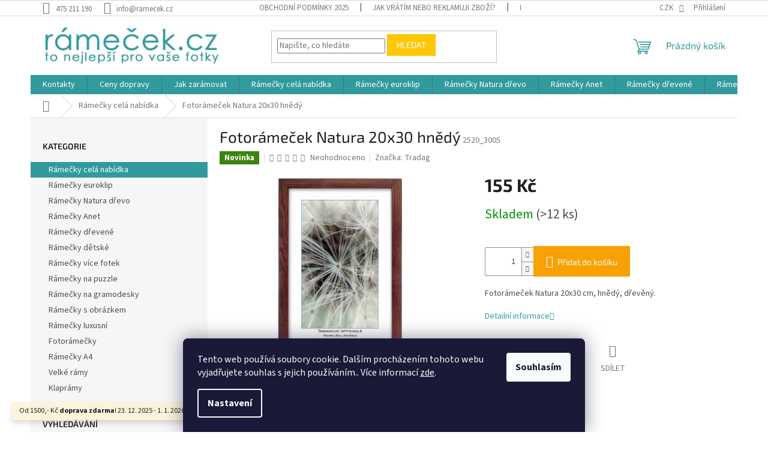

--- FILE ---
content_type: text/html; charset=utf-8
request_url: https://www.ramecek.cz/ramecky/fotoramecek-natura-20x30-hnedy/
body_size: 25671
content:
<!doctype html><html lang="cs" dir="ltr" class="header-background-light external-fonts-loaded"><head><meta charset="utf-8" /><meta name="viewport" content="width=device-width,initial-scale=1" /><title>Fotorámeček Natura 20x30 hnědý - ramecek.cz</title><link rel="preconnect" href="https://cdn.myshoptet.com" /><link rel="dns-prefetch" href="https://cdn.myshoptet.com" /><link rel="preload" href="https://cdn.myshoptet.com/prj/dist/master/cms/libs/jquery/jquery-1.11.3.min.js" as="script" /><link href="https://cdn.myshoptet.com/prj/dist/master/cms/templates/frontend_templates/shared/css/font-face/source-sans-3.css" rel="stylesheet"><link href="https://cdn.myshoptet.com/prj/dist/master/cms/templates/frontend_templates/shared/css/font-face/exo-2.css" rel="stylesheet"><link href="https://cdn.myshoptet.com/prj/dist/master/shop/dist/font-shoptet-11.css.62c94c7785ff2cea73b2.css" rel="stylesheet"><script>
dataLayer = [];
dataLayer.push({'shoptet' : {
    "pageId": 696,
    "pageType": "productDetail",
    "currency": "CZK",
    "currencyInfo": {
        "decimalSeparator": ",",
        "exchangeRate": 1,
        "priceDecimalPlaces": 2,
        "symbol": "K\u010d",
        "symbolLeft": 0,
        "thousandSeparator": " "
    },
    "language": "cs",
    "projectId": 294083,
    "product": {
        "id": 6418,
        "guid": "c9b66424-2769-11ec-95d1-0cc47a6c9c84",
        "hasVariants": false,
        "codes": [
            {
                "code": "2520_3005",
                "quantity": "> 12",
                "stocks": [
                    {
                        "id": "ext",
                        "quantity": "> 12"
                    }
                ]
            }
        ],
        "code": "2520_3005",
        "name": "Fotor\u00e1me\u010dek Natura 20x30 hn\u011bd\u00fd",
        "appendix": "",
        "weight": 0.5,
        "manufacturer": "Tradag",
        "manufacturerGuid": "1EF5332FFC1B645E94CFDA0BA3DED3EE",
        "currentCategory": "R\u00e1me\u010dky cel\u00e1 nab\u00eddka",
        "currentCategoryGuid": "51181b7f-5f7b-11e9-beb1-002590dad85e",
        "defaultCategory": "R\u00e1me\u010dky cel\u00e1 nab\u00eddka",
        "defaultCategoryGuid": "51181b7f-5f7b-11e9-beb1-002590dad85e",
        "currency": "CZK",
        "priceWithVat": 155
    },
    "stocks": [
        {
            "id": "ext",
            "title": "Sklad",
            "isDeliveryPoint": 0,
            "visibleOnEshop": 1
        }
    ],
    "cartInfo": {
        "id": null,
        "freeShipping": false,
        "freeShippingFrom": 1500,
        "leftToFreeGift": {
            "formattedPrice": "0 K\u010d",
            "priceLeft": 0
        },
        "freeGift": false,
        "leftToFreeShipping": {
            "priceLeft": 1500,
            "dependOnRegion": 0,
            "formattedPrice": "1 500 K\u010d"
        },
        "discountCoupon": [],
        "getNoBillingShippingPrice": {
            "withoutVat": 0,
            "vat": 0,
            "withVat": 0
        },
        "cartItems": [],
        "taxMode": "ORDINARY"
    },
    "cart": [],
    "customer": {
        "priceRatio": 1,
        "priceListId": 1,
        "groupId": null,
        "registered": false,
        "mainAccount": false
    }
}});
dataLayer.push({'cookie_consent' : {
    "marketing": "denied",
    "analytics": "denied"
}});
document.addEventListener('DOMContentLoaded', function() {
    shoptet.consent.onAccept(function(agreements) {
        if (agreements.length == 0) {
            return;
        }
        dataLayer.push({
            'cookie_consent' : {
                'marketing' : (agreements.includes(shoptet.config.cookiesConsentOptPersonalisation)
                    ? 'granted' : 'denied'),
                'analytics': (agreements.includes(shoptet.config.cookiesConsentOptAnalytics)
                    ? 'granted' : 'denied')
            },
            'event': 'cookie_consent'
        });
    });
});
</script>

<!-- Google Tag Manager -->
<script>(function(w,d,s,l,i){w[l]=w[l]||[];w[l].push({'gtm.start':
new Date().getTime(),event:'gtm.js'});var f=d.getElementsByTagName(s)[0],
j=d.createElement(s),dl=l!='dataLayer'?'&l='+l:'';j.async=true;j.src=
'https://www.googletagmanager.com/gtm.js?id='+i+dl;f.parentNode.insertBefore(j,f);
})(window,document,'script','dataLayer','GTM-K675SKK');</script>
<!-- End Google Tag Manager -->

<meta property="og:type" content="website"><meta property="og:site_name" content="ramecek.cz"><meta property="og:url" content="https://www.ramecek.cz/ramecky/fotoramecek-natura-20x30-hnedy/"><meta property="og:title" content="Fotorámeček Natura 20x30 hnědý - ramecek.cz"><meta name="author" content="ramecek.cz"><meta name="web_author" content="Shoptet.cz"><meta name="dcterms.rightsHolder" content="www.ramecek.cz"><meta name="robots" content="index,follow"><meta property="og:image" content="https://cdn.myshoptet.com/usr/www.ramecek.cz/user/shop/big/6418-2_ram-natura-hneda-20x30.jpg?61656c8e"><meta property="og:description" content="Fotorámeček Natura 20x30 hnědý. Hnědý fotorámeček Natura formátu 20x30 cm je vyrobený ze dřeva. Hnědá lakovaná lišta má polomatný povrch s viditelnou strukturou dřeva. Rámeček je na pověšení
 

      
nebo postavení na stojánek."><meta name="description" content="Fotorámeček Natura 20x30 hnědý. Hnědý fotorámeček Natura formátu 20x30 cm je vyrobený ze dřeva. Hnědá lakovaná lišta má polomatný povrch s viditelnou strukturou dřeva. Rámeček je na pověšení
 

      
nebo postavení na stojánek."><meta name="google-site-verification" content="137095410"><meta property="product:price:amount" content="155"><meta property="product:price:currency" content="CZK"><style>:root {--color-primary: #329a9d;--color-primary-h: 182;--color-primary-s: 52%;--color-primary-l: 41%;--color-primary-hover: #14b1ef;--color-primary-hover-h: 197;--color-primary-hover-s: 87%;--color-primary-hover-l: 51%;--color-secondary: #f8a102;--color-secondary-h: 39;--color-secondary-s: 98%;--color-secondary-l: 49%;--color-secondary-hover: #3b7580;--color-secondary-hover-h: 190;--color-secondary-hover-s: 37%;--color-secondary-hover-l: 37%;--color-tertiary: #ffc807;--color-tertiary-h: 47;--color-tertiary-s: 100%;--color-tertiary-l: 51%;--color-tertiary-hover: #ffbb00;--color-tertiary-hover-h: 44;--color-tertiary-hover-s: 100%;--color-tertiary-hover-l: 50%;--color-header-background: #ffffff;--template-font: "Source Sans 3";--template-headings-font: "Exo 2";--header-background-url: none;--cookies-notice-background: #1A1937;--cookies-notice-color: #F8FAFB;--cookies-notice-button-hover: #f5f5f5;--cookies-notice-link-hover: #27263f;--templates-update-management-preview-mode-content: "Náhled aktualizací šablony je aktivní pro váš prohlížeč."}</style>
    
    <link href="https://cdn.myshoptet.com/prj/dist/master/shop/dist/main-11.less.3b31371137d15b128f1e.css" rel="stylesheet" />
                <link href="https://cdn.myshoptet.com/prj/dist/master/shop/dist/mobile-header-v1-11.less.1ee105d41b5f713c21aa.css" rel="stylesheet" />
    
    <script>var shoptet = shoptet || {};</script>
    <script src="https://cdn.myshoptet.com/prj/dist/master/shop/dist/main-3g-header.js.05f199e7fd2450312de2.js"></script>
<!-- User include --><!-- /User include --><link rel="shortcut icon" href="/favicon.ico" type="image/x-icon" /><link rel="canonical" href="https://www.ramecek.cz/ramecky/fotoramecek-natura-20x30-hnedy/" />    <script>
        var _hwq = _hwq || [];
        _hwq.push(['setKey', '61813CFDCA9492FA464EDB5F1FFA1ED2']);
        _hwq.push(['setTopPos', '156']);
        _hwq.push(['showWidget', '22']);
        (function() {
            var ho = document.createElement('script');
            ho.src = 'https://cz.im9.cz/direct/i/gjs.php?n=wdgt&sak=61813CFDCA9492FA464EDB5F1FFA1ED2';
            var s = document.getElementsByTagName('script')[0]; s.parentNode.insertBefore(ho, s);
        })();
    </script>
    <!-- Global site tag (gtag.js) - Google Analytics -->
    <script async src="https://www.googletagmanager.com/gtag/js?id=G-R5J8JNPPCT"></script>
    <script>
        
        window.dataLayer = window.dataLayer || [];
        function gtag(){dataLayer.push(arguments);}
        

                    console.debug('default consent data');

            gtag('consent', 'default', {"ad_storage":"denied","analytics_storage":"denied","ad_user_data":"denied","ad_personalization":"denied","wait_for_update":500});
            dataLayer.push({
                'event': 'default_consent'
            });
        
        gtag('js', new Date());

                gtag('config', 'UA-140649164-1', { 'groups': "UA" });
        
                gtag('config', 'G-R5J8JNPPCT', {"groups":"GA4","send_page_view":false,"content_group":"productDetail","currency":"CZK","page_language":"cs"});
        
                gtag('config', 'AW-735782769');
        
        
        
        
        
                    gtag('event', 'page_view', {"send_to":"GA4","page_language":"cs","content_group":"productDetail","currency":"CZK"});
        
                gtag('set', 'currency', 'CZK');

        gtag('event', 'view_item', {
            "send_to": "UA",
            "items": [
                {
                    "id": "2520_3005",
                    "name": "Fotor\u00e1me\u010dek Natura 20x30 hn\u011bd\u00fd",
                    "category": "R\u00e1me\u010dky cel\u00e1 nab\u00eddka",
                                        "brand": "Tradag",
                                                            "price": 128.1
                }
            ]
        });
        
        
        
        
        
                    gtag('event', 'view_item', {"send_to":"GA4","page_language":"cs","content_group":"productDetail","value":128.09999999999999,"currency":"CZK","items":[{"item_id":"2520_3005","item_name":"Fotor\u00e1me\u010dek Natura 20x30 hn\u011bd\u00fd","item_brand":"Tradag","item_category":"R\u00e1me\u010dky cel\u00e1 nab\u00eddka","price":128.09999999999999,"quantity":1,"index":0}]});
        
        
        
        
        
        
        
        document.addEventListener('DOMContentLoaded', function() {
            if (typeof shoptet.tracking !== 'undefined') {
                for (var id in shoptet.tracking.bannersList) {
                    gtag('event', 'view_promotion', {
                        "send_to": "UA",
                        "promotions": [
                            {
                                "id": shoptet.tracking.bannersList[id].id,
                                "name": shoptet.tracking.bannersList[id].name,
                                "position": shoptet.tracking.bannersList[id].position
                            }
                        ]
                    });
                }
            }

            shoptet.consent.onAccept(function(agreements) {
                if (agreements.length !== 0) {
                    console.debug('gtag consent accept');
                    var gtagConsentPayload =  {
                        'ad_storage': agreements.includes(shoptet.config.cookiesConsentOptPersonalisation)
                            ? 'granted' : 'denied',
                        'analytics_storage': agreements.includes(shoptet.config.cookiesConsentOptAnalytics)
                            ? 'granted' : 'denied',
                                                                                                'ad_user_data': agreements.includes(shoptet.config.cookiesConsentOptPersonalisation)
                            ? 'granted' : 'denied',
                        'ad_personalization': agreements.includes(shoptet.config.cookiesConsentOptPersonalisation)
                            ? 'granted' : 'denied',
                        };
                    console.debug('update consent data', gtagConsentPayload);
                    gtag('consent', 'update', gtagConsentPayload);
                    dataLayer.push(
                        { 'event': 'update_consent' }
                    );
                }
            });
        });
    </script>
<script>
    (function(t, r, a, c, k, i, n, g) { t['ROIDataObject'] = k;
    t[k]=t[k]||function(){ (t[k].q=t[k].q||[]).push(arguments) },t[k].c=i;n=r.createElement(a),
    g=r.getElementsByTagName(a)[0];n.async=1;n.src=c;g.parentNode.insertBefore(n,g)
    })(window, document, 'script', '//www.heureka.cz/ocm/sdk.js?source=shoptet&version=2&page=product_detail', 'heureka', 'cz');

    heureka('set_user_consent', 0);
</script>
</head><body class="desktop id-696 in-ramecky template-11 type-product type-detail multiple-columns-body columns-mobile-2 columns-3 ums_forms_redesign--off ums_a11y_category_page--on ums_discussion_rating_forms--off ums_flags_display_unification--on ums_a11y_login--off mobile-header-version-1"><noscript>
    <style>
        #header {
            padding-top: 0;
            position: relative !important;
            top: 0;
        }
        .header-navigation {
            position: relative !important;
        }
        .overall-wrapper {
            margin: 0 !important;
        }
        body:not(.ready) {
            visibility: visible !important;
        }
    </style>
    <div class="no-javascript">
        <div class="no-javascript__title">Musíte změnit nastavení vašeho prohlížeče</div>
        <div class="no-javascript__text">Podívejte se na: <a href="https://www.google.com/support/bin/answer.py?answer=23852">Jak povolit JavaScript ve vašem prohlížeči</a>.</div>
        <div class="no-javascript__text">Pokud používáte software na blokování reklam, může být nutné povolit JavaScript z této stránky.</div>
        <div class="no-javascript__text">Děkujeme.</div>
    </div>
</noscript>

        <div id="fb-root"></div>
        <script>
            window.fbAsyncInit = function() {
                FB.init({
//                    appId            : 'your-app-id',
                    autoLogAppEvents : true,
                    xfbml            : true,
                    version          : 'v19.0'
                });
            };
        </script>
        <script async defer crossorigin="anonymous" src="https://connect.facebook.net/cs_CZ/sdk.js"></script>
<!-- Google Tag Manager (noscript) -->
<noscript><iframe src="https://www.googletagmanager.com/ns.html?id=GTM-K675SKK"
height="0" width="0" style="display:none;visibility:hidden"></iframe></noscript>
<!-- End Google Tag Manager (noscript) -->

    <div class="siteCookies siteCookies--bottom siteCookies--dark js-siteCookies" role="dialog" data-testid="cookiesPopup" data-nosnippet>
        <div class="siteCookies__form">
            <div class="siteCookies__content">
                <div class="siteCookies__text">
                    Tento web používá soubory cookie. Dalším procházením tohoto webu vyjadřujete souhlas s jejich používáním.. Více informací <a href="http://www.ramecek.cz/podminky-ochrany-osobnich-udaju/" target="\">zde</a>.
                </div>
                <p class="siteCookies__links">
                    <button class="siteCookies__link js-cookies-settings" aria-label="Nastavení cookies" data-testid="cookiesSettings">Nastavení</button>
                </p>
            </div>
            <div class="siteCookies__buttonWrap">
                                <button class="siteCookies__button js-cookiesConsentSubmit" value="all" aria-label="Přijmout cookies" data-testid="buttonCookiesAccept">Souhlasím</button>
            </div>
        </div>
        <script>
            document.addEventListener("DOMContentLoaded", () => {
                const siteCookies = document.querySelector('.js-siteCookies');
                document.addEventListener("scroll", shoptet.common.throttle(() => {
                    const st = document.documentElement.scrollTop;
                    if (st > 1) {
                        siteCookies.classList.add('siteCookies--scrolled');
                    } else {
                        siteCookies.classList.remove('siteCookies--scrolled');
                    }
                }, 100));
            });
        </script>
    </div>
<a href="#content" class="skip-link sr-only">Přejít na obsah</a><div class="overall-wrapper"><div class="site-msg information"><div class="container"><div class="text">Od 1500,- Kč <b>doprava zdarma</b>! 23. 12. 2025 - 1. 1. 2026 zavřeno. Expedice od 2. 1. 2026.</div><div class="close js-close-information-msg"></div></div></div><div class="user-action"><div class="container"><div class="user-action-in"><div class="user-action-login popup-widget login-widget"><div class="popup-widget-inner"><h2 id="loginHeading">Přihlášení k vašemu účtu</h2><div id="customerLogin"><form action="/action/Customer/Login/" method="post" id="formLoginIncluded" class="csrf-enabled formLogin" data-testid="formLogin"><input type="hidden" name="referer" value="" /><div class="form-group"><div class="input-wrapper email js-validated-element-wrapper no-label"><input type="email" name="email" class="form-control" autofocus placeholder="E-mailová adresa (např. jan@novak.cz)" data-testid="inputEmail" autocomplete="email" required /></div></div><div class="form-group"><div class="input-wrapper password js-validated-element-wrapper no-label"><input type="password" name="password" class="form-control" placeholder="Heslo" data-testid="inputPassword" autocomplete="current-password" required /><span class="no-display">Nemůžete vyplnit toto pole</span><input type="text" name="surname" value="" class="no-display" /></div></div><div class="form-group"><div class="login-wrapper"><button type="submit" class="btn btn-secondary btn-text btn-login" data-testid="buttonSubmit">Přihlásit se</button><div class="password-helper"><a href="/registrace/" data-testid="signup" rel="nofollow">Nová registrace</a><a href="/klient/zapomenute-heslo/" rel="nofollow">Zapomenuté heslo</a></div></div></div></form>
</div></div></div>
    <div id="cart-widget" class="user-action-cart popup-widget cart-widget loader-wrapper" data-testid="popupCartWidget" role="dialog" aria-hidden="true"><div class="popup-widget-inner cart-widget-inner place-cart-here"><div class="loader-overlay"><div class="loader"></div></div></div><div class="cart-widget-button"><a href="/kosik/" class="btn btn-conversion" id="continue-order-button" rel="nofollow" data-testid="buttonNextStep">Pokračovat do košíku</a></div></div></div>
</div></div><div class="top-navigation-bar" data-testid="topNavigationBar">

    <div class="container">

        <div class="top-navigation-contacts">
            <strong>Zákaznická podpora:</strong><a href="tel:475211190" class="project-phone" aria-label="Zavolat na 475211190" data-testid="contactboxPhone"><span>475 211 190</span></a><a href="mailto:info@ramecek.cz" class="project-email" data-testid="contactboxEmail"><span>info@ramecek.cz</span></a>        </div>

                            <div class="top-navigation-menu">
                <div class="top-navigation-menu-trigger"></div>
                <ul class="top-navigation-bar-menu">
                                            <li class="top-navigation-menu-item-786">
                            <a href="/obchodni-podminky-2025/" target="blank">Obchodní podmínky 2025</a>
                        </li>
                                            <li class="top-navigation-menu-item-747">
                            <a href="/reklamace-vraceni-zbozi/" target="blank">Jak vrátím nebo reklamuji zboží?</a>
                        </li>
                                            <li class="top-navigation-menu-item-691">
                            <a href="/podminky-ochrany-osobnich-udaju/" target="blank">Podmínky ochrany osobních údajů </a>
                        </li>
                                    </ul>
                <ul class="top-navigation-bar-menu-helper"></ul>
            </div>
        
        <div class="top-navigation-tools">
            <div class="responsive-tools">
                <a href="#" class="toggle-window" data-target="search" aria-label="Hledat" data-testid="linkSearchIcon"></a>
                                                            <a href="#" class="toggle-window" data-target="login"></a>
                                                    <a href="#" class="toggle-window" data-target="navigation" aria-label="Menu" data-testid="hamburgerMenu"></a>
            </div>
                <div class="dropdown">
        <span>Ceny v:</span>
        <button id="topNavigationDropdown" type="button" data-toggle="dropdown" aria-haspopup="true" aria-expanded="false">
            CZK
            <span class="caret"></span>
        </button>
        <ul class="dropdown-menu" aria-labelledby="topNavigationDropdown"><li><a href="/action/Currency/changeCurrency/?currencyCode=CZK" rel="nofollow">CZK</a></li><li><a href="/action/Currency/changeCurrency/?currencyCode=EUR" rel="nofollow">EUR</a></li></ul>
    </div>
            <a href="/login/?backTo=%2Framecky%2Ffotoramecek-natura-20x30-hnedy%2F" class="top-nav-button top-nav-button-login primary login toggle-window" data-target="login" data-testid="signin" rel="nofollow"><span>Přihlášení</span></a>        </div>

    </div>

</div>
<header id="header"><div class="container navigation-wrapper">
    <div class="header-top">
        <div class="site-name-wrapper">
            <div class="site-name"><a href="/" data-testid="linkWebsiteLogo"><img src="https://cdn.myshoptet.com/usr/www.ramecek.cz/user/logos/ramecek-logo-mz.jpg" alt="ramecek.cz" fetchpriority="low" /></a></div>        </div>
        <div class="search" itemscope itemtype="https://schema.org/WebSite">
            <meta itemprop="headline" content="Rámečky celá nabídka"/><meta itemprop="url" content="https://www.ramecek.cz"/><meta itemprop="text" content="Fotorámeček Natura 20x30 hnědý. Hnědý fotorámeček Natura formátu 20x30 cm je vyrobený ze dřeva. Hnědá lakovaná lišta má polomatný povrch s viditelnou strukturou dřeva. Rámeček je na pověšení &amp;amp;nbsp; &amp;amp;nbsp;&amp;amp;nbsp; &amp;amp;nbsp; nebo postavení na stojánek."/>            <form action="/action/ProductSearch/prepareString/" method="post"
    id="formSearchForm" class="search-form compact-form js-search-main"
    itemprop="potentialAction" itemscope itemtype="https://schema.org/SearchAction" data-testid="searchForm">
    <fieldset>
        <meta itemprop="target"
            content="https://www.ramecek.cz/vyhledavani/?string={string}"/>
        <input type="hidden" name="language" value="cs"/>
        
            
<input
    type="search"
    name="string"
        class="query-input form-control search-input js-search-input"
    placeholder="Napište, co hledáte"
    autocomplete="off"
    required
    itemprop="query-input"
    aria-label="Vyhledávání"
    data-testid="searchInput"
>
            <button type="submit" class="btn btn-default" data-testid="searchBtn">Hledat</button>
        
    </fieldset>
</form>
        </div>
        <div class="navigation-buttons">
                
    <a href="/kosik/" class="btn btn-icon toggle-window cart-count" data-target="cart" data-hover="true" data-redirect="true" data-testid="headerCart" rel="nofollow" aria-haspopup="dialog" aria-expanded="false" aria-controls="cart-widget">
        
                <span class="sr-only">Nákupní košík</span>
        
            <span class="cart-price visible-lg-inline-block" data-testid="headerCartPrice">
                                    Prázdný košík                            </span>
        
    
            </a>
        </div>
    </div>
    <nav id="navigation" aria-label="Hlavní menu" data-collapsible="true"><div class="navigation-in menu"><ul class="menu-level-1" role="menubar" data-testid="headerMenuItems"><li class="menu-item-29" role="none"><a href="/kontakty/" data-testid="headerMenuItem" role="menuitem" aria-expanded="false"><b>Kontakty</b></a></li>
<li class="menu-item-738" role="none"><a href="/doprava/" data-testid="headerMenuItem" role="menuitem" aria-expanded="false"><b>Ceny dopravy</b></a></li>
<li class="menu-item-732" role="none"><a href="/jak-zaramovat/" data-testid="headerMenuItem" role="menuitem" aria-expanded="false"><b>Jak zarámovat</b></a></li>
<li class="menu-item-696" role="none"><a href="/ramecky/" class="active" data-testid="headerMenuItem" role="menuitem" aria-expanded="false"><b>Rámečky celá nabídka</b></a></li>
<li class="menu-item-693" role="none"><a href="/euroklip/" data-testid="headerMenuItem" role="menuitem" aria-expanded="false"><b>Rámečky euroklip</b></a></li>
<li class="menu-item-784" role="none"><a href="/ramecky-natura/" data-testid="headerMenuItem" role="menuitem" aria-expanded="false"><b>Rámečky Natura dřevo</b></a></li>
<li class="menu-item-782" role="none"><a href="/ramecky-anet/" data-testid="headerMenuItem" role="menuitem" aria-expanded="false"><b>Rámečky Anet</b></a></li>
<li class="menu-item-702" role="none"><a href="/dreveny-ramecek/" data-testid="headerMenuItem" role="menuitem" aria-expanded="false"><b>Rámečky dřevené</b></a></li>
<li class="menu-item-753" role="none"><a href="/ramecky-pro-miminka/" data-testid="headerMenuItem" role="menuitem" aria-expanded="false"><b>Rámečky dětské</b></a></li>
<li class="menu-item-717" role="none"><a href="/vice-fotek/" data-testid="headerMenuItem" role="menuitem" aria-expanded="false"><b>Rámečky více fotek</b></a></li>
<li class="menu-item-720" role="none"><a href="/na-puzzle/" data-testid="headerMenuItem" role="menuitem" aria-expanded="false"><b>Rámečky na puzzle</b></a></li>
<li class="menu-item-759" role="none"><a href="/ramy-gramofonove-desky/" data-testid="headerMenuItem" role="menuitem" aria-expanded="false"><b>Rámečky na gramodesky</b></a></li>
<li class="menu-item-776" role="none"><a href="/ramecky-obraz/" data-testid="headerMenuItem" role="menuitem" aria-expanded="false"><b>Rámečky s obrázkem</b></a></li>
<li class="menu-item-770" role="none"><a href="/ramecky-luxusni/" data-testid="headerMenuItem" role="menuitem" aria-expanded="false"><b>Rámečky luxusní</b></a></li>
<li class="menu-item-711" role="none"><a href="/fotoramecky/" data-testid="headerMenuItem" role="menuitem" aria-expanded="false"><b>Fotorámečky</b></a></li>
<li class="menu-item-726" role="none"><a href="/ramecek-a4/" data-testid="headerMenuItem" role="menuitem" aria-expanded="false"><b>Rámečky A4</b></a></li>
<li class="menu-item-705" role="none"><a href="/velke-ramy/" data-testid="headerMenuItem" role="menuitem" aria-expanded="false"><b>Velké rámy</b></a></li>
<li class="menu-item-765" role="none"><a href="/klapramy/" data-testid="headerMenuItem" role="menuitem" aria-expanded="false"><b>Klaprámy</b></a></li>
</ul>
    <ul class="navigationActions" role="menu">
                    <li class="ext" role="none">
                <a href="#">
                                            <span>
                            <span>Měna</span>
                            <span>(CZK)</span>
                        </span>
                                        <span class="submenu-arrow"></span>
                </a>
                <ul class="navigationActions__submenu menu-level-2" role="menu">
                    <li role="none">
                                                    <ul role="menu">
                                                                    <li class="navigationActions__submenu__item navigationActions__submenu__item--active" role="none">
                                        <a href="/action/Currency/changeCurrency/?currencyCode=CZK" rel="nofollow" role="menuitem">CZK</a>
                                    </li>
                                                                    <li class="navigationActions__submenu__item" role="none">
                                        <a href="/action/Currency/changeCurrency/?currencyCode=EUR" rel="nofollow" role="menuitem">EUR</a>
                                    </li>
                                                            </ul>
                                                                    </li>
                </ul>
            </li>
                            <li role="none">
                                    <a href="/login/?backTo=%2Framecky%2Ffotoramecek-natura-20x30-hnedy%2F" rel="nofollow" data-testid="signin" role="menuitem"><span>Přihlášení</span></a>
                            </li>
                        </ul>
</div><span class="navigation-close"></span></nav><div class="menu-helper" data-testid="hamburgerMenu"><span>Více</span></div>
</div></header><!-- / header -->


                    <div class="container breadcrumbs-wrapper">
            <div class="breadcrumbs navigation-home-icon-wrapper" itemscope itemtype="https://schema.org/BreadcrumbList">
                                                                            <span id="navigation-first" data-basetitle="ramecek.cz" itemprop="itemListElement" itemscope itemtype="https://schema.org/ListItem">
                <a href="/" itemprop="item" class="navigation-home-icon"><span class="sr-only" itemprop="name">Domů</span></a>
                <span class="navigation-bullet">/</span>
                <meta itemprop="position" content="1" />
            </span>
                                <span id="navigation-1" itemprop="itemListElement" itemscope itemtype="https://schema.org/ListItem">
                <a href="/ramecky/" itemprop="item" data-testid="breadcrumbsSecondLevel"><span itemprop="name">Rámečky celá nabídka</span></a>
                <span class="navigation-bullet">/</span>
                <meta itemprop="position" content="2" />
            </span>
                                            <span id="navigation-2" itemprop="itemListElement" itemscope itemtype="https://schema.org/ListItem" data-testid="breadcrumbsLastLevel">
                <meta itemprop="item" content="https://www.ramecek.cz/ramecky/fotoramecek-natura-20x30-hnedy/" />
                <meta itemprop="position" content="3" />
                <span itemprop="name" data-title="Fotorámeček Natura 20x30 hnědý">Fotorámeček Natura 20x30 hnědý <span class="appendix"></span></span>
            </span>
            </div>
        </div>
    
<div id="content-wrapper" class="container content-wrapper">
    
    <div class="content-wrapper-in">
                                                <aside class="sidebar sidebar-left"  data-testid="sidebarMenu">
                                                                                                <div class="sidebar-inner">
                                                                                                        <div class="box box-bg-variant box-categories">    <div class="skip-link__wrapper">
        <span id="categories-start" class="skip-link__target js-skip-link__target sr-only" tabindex="-1">&nbsp;</span>
        <a href="#categories-end" class="skip-link skip-link--start sr-only js-skip-link--start">Přeskočit kategorie</a>
    </div>

<h4>Kategorie</h4>


<div id="categories"><div class="categories cat-01 active expanded" id="cat-696"><div class="topic active"><a href="/ramecky/">Rámečky celá nabídka<span class="cat-trigger">&nbsp;</span></a></div></div><div class="categories cat-02 expanded" id="cat-693"><div class="topic"><a href="/euroklip/">Rámečky euroklip<span class="cat-trigger">&nbsp;</span></a></div></div><div class="categories cat-01 expanded" id="cat-784"><div class="topic"><a href="/ramecky-natura/">Rámečky Natura dřevo<span class="cat-trigger">&nbsp;</span></a></div></div><div class="categories cat-02 expanded" id="cat-782"><div class="topic"><a href="/ramecky-anet/">Rámečky Anet<span class="cat-trigger">&nbsp;</span></a></div></div><div class="categories cat-01 expanded" id="cat-702"><div class="topic"><a href="/dreveny-ramecek/">Rámečky dřevené<span class="cat-trigger">&nbsp;</span></a></div></div><div class="categories cat-02 expanded" id="cat-753"><div class="topic"><a href="/ramecky-pro-miminka/">Rámečky dětské<span class="cat-trigger">&nbsp;</span></a></div></div><div class="categories cat-01 expanded" id="cat-717"><div class="topic"><a href="/vice-fotek/">Rámečky více fotek<span class="cat-trigger">&nbsp;</span></a></div></div><div class="categories cat-02 expanded" id="cat-720"><div class="topic"><a href="/na-puzzle/">Rámečky na puzzle<span class="cat-trigger">&nbsp;</span></a></div></div><div class="categories cat-01 expanded" id="cat-759"><div class="topic"><a href="/ramy-gramofonove-desky/">Rámečky na gramodesky<span class="cat-trigger">&nbsp;</span></a></div></div><div class="categories cat-02 expanded" id="cat-776"><div class="topic"><a href="/ramecky-obraz/">Rámečky s obrázkem<span class="cat-trigger">&nbsp;</span></a></div></div><div class="categories cat-01 expanded" id="cat-770"><div class="topic"><a href="/ramecky-luxusni/">Rámečky luxusní<span class="cat-trigger">&nbsp;</span></a></div></div><div class="categories cat-02 expanded" id="cat-711"><div class="topic"><a href="/fotoramecky/">Fotorámečky<span class="cat-trigger">&nbsp;</span></a></div></div><div class="categories cat-01 expanded" id="cat-726"><div class="topic"><a href="/ramecek-a4/">Rámečky A4<span class="cat-trigger">&nbsp;</span></a></div></div><div class="categories cat-02 expanded" id="cat-705"><div class="topic"><a href="/velke-ramy/">Velké rámy<span class="cat-trigger">&nbsp;</span></a></div></div><div class="categories cat-01 expanded" id="cat-765"><div class="topic"><a href="/klapramy/">Klaprámy<span class="cat-trigger">&nbsp;</span></a></div></div>        </div>

    <div class="skip-link__wrapper">
        <a href="#categories-start" class="skip-link skip-link--end sr-only js-skip-link--end" tabindex="-1" hidden>Přeskočit kategorie</a>
        <span id="categories-end" class="skip-link__target js-skip-link__target sr-only" tabindex="-1">&nbsp;</span>
    </div>
</div>
                                                                                                                                                                            <div class="box box-bg-default box-sm box-search"><div class="search search-widget" data-testid="searchWidget">
    <h4><span>Vyhledávání</span></h4>
            <form class="search-form compact-form" action="/action/ProductSearch/prepareString/" method="post" id="formSearchFormWidget" data-testid="searchFormWidget">
            <fieldset>
                <input type="hidden" name="language" value="cs" />
                                <input type="search" name="string" id="s-word" class="form-control js-search-input"
                    placeholder="Název produktu..."
                    autocomplete="off"
                    data-testid="searchInput"
                />
                                <button type="submit" class="btn btn-default" data-testid="searchBtn">Hledat</button>
            </fieldset>
        </form>
    </div>
</div>
                                                                                                            <div class="box box-bg-variant box-sm box-topProducts">        <div class="top-products-wrapper js-top10" >
        <h4><span>Top 10 produktů</span></h4>
        <ol class="top-products">
                            <li class="display-image">
                                            <a href="/velke-ramy/fotoramecek-tosca-50x70-natur/" class="top-products-image">
                            <img src="data:image/svg+xml,%3Csvg%20width%3D%22100%22%20height%3D%22100%22%20xmlns%3D%22http%3A%2F%2Fwww.w3.org%2F2000%2Fsvg%22%3E%3C%2Fsvg%3E" alt="tosca natur 50x70" width="100" height="100"  data-src="https://cdn.myshoptet.com/usr/www.ramecek.cz/user/shop/related/690_tosca-natur-50x70.jpg?5ddd08d8" fetchpriority="low" />
                        </a>
                                        <a href="/velke-ramy/fotoramecek-tosca-50x70-natur/" class="top-products-content">
                        <span class="top-products-name">  Fotorámeček Tosca 50x70 natur</span>
                        
                                                        <strong>
                                699 Kč
                                

                            </strong>
                                                    
                    </a>
                </li>
                            <li class="display-image">
                                            <a href="/velke-ramy/fotoramecek-50x70-cerny-plexi/" class="top-products-image">
                            <img src="data:image/svg+xml,%3Csvg%20width%3D%22100%22%20height%3D%22100%22%20xmlns%3D%22http%3A%2F%2Fwww.w3.org%2F2000%2Fsvg%22%3E%3C%2Fsvg%3E" alt="ram plast cerny 50x70" width="100" height="100"  data-src="https://cdn.myshoptet.com/usr/www.ramecek.cz/user/shop/related/315-1_ram-plast-cerny-50x70.jpg?5cc2f4cc" fetchpriority="low" />
                        </a>
                                        <a href="/velke-ramy/fotoramecek-50x70-cerny-plexi/" class="top-products-content">
                        <span class="top-products-name">  Fotorámeček 50x70 černý plexi</span>
                        
                                                        <strong>
                                569 Kč
                                

                            </strong>
                                                    
                    </a>
                </li>
                            <li class="display-image">
                                            <a href="/dreveny-ramecek/fotoramecek-nabucco-50x70-hnedy/" class="top-products-image">
                            <img src="data:image/svg+xml,%3Csvg%20width%3D%22100%22%20height%3D%22100%22%20xmlns%3D%22http%3A%2F%2Fwww.w3.org%2F2000%2Fsvg%22%3E%3C%2Fsvg%3E" alt="ramecek nabucco hnedy 50x70" width="100" height="100"  data-src="https://cdn.myshoptet.com/usr/www.ramecek.cz/user/shop/related/681_ramecek-nabucco-hnedy-50x70.jpg?5ddcf71f" fetchpriority="low" />
                        </a>
                                        <a href="/dreveny-ramecek/fotoramecek-nabucco-50x70-hnedy/" class="top-products-content">
                        <span class="top-products-name">  Fotorámeček Nabucco 50x70 hnědý</span>
                        
                                                        <strong>
                                649 Kč
                                

                            </strong>
                                                    
                    </a>
                </li>
                            <li class="display-image">
                                            <a href="/euroklip/euroklip-21x29-7-a4/" class="top-products-image">
                            <img src="data:image/svg+xml,%3Csvg%20width%3D%22100%22%20height%3D%22100%22%20xmlns%3D%22http%3A%2F%2Fwww.w3.org%2F2000%2Fsvg%22%3E%3C%2Fsvg%3E" alt="euroklip A4" width="100" height="100"  data-src="https://cdn.myshoptet.com/usr/www.ramecek.cz/user/shop/related/63-1_euroklip-a4.jpg?5cc2e6b7" fetchpriority="low" />
                        </a>
                                        <a href="/euroklip/euroklip-21x29-7-a4/" class="top-products-content">
                        <span class="top-products-name">  Euroklip 21x29,7-A4</span>
                        
                                                        <strong>
                                67 Kč
                                

                            </strong>
                                                    
                    </a>
                </li>
                            <li class="display-image">
                                            <a href="/euroklip/euroklip-anti-21x29-7-a4/" class="top-products-image">
                            <img src="data:image/svg+xml,%3Csvg%20width%3D%22100%22%20height%3D%22100%22%20xmlns%3D%22http%3A%2F%2Fwww.w3.org%2F2000%2Fsvg%22%3E%3C%2Fsvg%3E" alt="euroklip A4" width="100" height="100"  data-src="https://cdn.myshoptet.com/usr/www.ramecek.cz/user/shop/related/102-1_euroklip-a4.jpg?5cc1ac46" fetchpriority="low" />
                        </a>
                                        <a href="/euroklip/euroklip-anti-21x29-7-a4/" class="top-products-content">
                        <span class="top-products-name">  Euroklip anti 21x29,7-A4</span>
                        
                                                        <strong>
                                119 Kč
                                

                            </strong>
                                                    
                    </a>
                </li>
                            <li class="display-image">
                                            <a href="/euroklip/euroklip-plexi-21x29-7-a4/" class="top-products-image">
                            <img src="data:image/svg+xml,%3Csvg%20width%3D%22100%22%20height%3D%22100%22%20xmlns%3D%22http%3A%2F%2Fwww.w3.org%2F2000%2Fsvg%22%3E%3C%2Fsvg%3E" alt="euroklip plexi A4" width="100" height="100"  data-src="https://cdn.myshoptet.com/usr/www.ramecek.cz/user/shop/related/153-4_euroklip-plexi-a4.jpg?5cc0353d" fetchpriority="low" />
                        </a>
                                        <a href="/euroklip/euroklip-plexi-21x29-7-a4/" class="top-products-content">
                        <span class="top-products-name">  Euroklip plexi 21x29,7-A4</span>
                        
                                                        <strong>
                                79 Kč
                                

                            </strong>
                                                    
                    </a>
                </li>
                            <li class="display-image">
                                            <a href="/dreveny-ramecek/ramecek-polaris-hnedy-sada-3ks/" class="top-products-image">
                            <img src="data:image/svg+xml,%3Csvg%20width%3D%22100%22%20height%3D%22100%22%20xmlns%3D%22http%3A%2F%2Fwww.w3.org%2F2000%2Fsvg%22%3E%3C%2Fsvg%3E" alt="multibox hnedy" width="100" height="100"  data-src="https://cdn.myshoptet.com/usr/www.ramecek.cz/user/shop/related/5870_multibox-hnedy.jpg?601a9a4e" fetchpriority="low" />
                        </a>
                                        <a href="/dreveny-ramecek/ramecek-polaris-hnedy-sada-3ks/" class="top-products-content">
                        <span class="top-products-name">  Rámeček Polaris hnědý sada 3ks</span>
                        
                                                        <strong>
                                99 Kč
                                

                            </strong>
                                                    
                    </a>
                </li>
                            <li class="display-image">
                                            <a href="/dreveny-ramecek/ramecek-polaris-natur-sada-3ks/" class="top-products-image">
                            <img src="data:image/svg+xml,%3Csvg%20width%3D%22100%22%20height%3D%22100%22%20xmlns%3D%22http%3A%2F%2Fwww.w3.org%2F2000%2Fsvg%22%3E%3C%2Fsvg%3E" alt="Rámeček Polaris natur výhodná sada" width="100" height="100"  data-src="https://cdn.myshoptet.com/usr/www.ramecek.cz/user/shop/related/5876_ramecek-polaris-natur-vyhodna-sada.jpg?601aa2f4" fetchpriority="low" />
                        </a>
                                        <a href="/dreveny-ramecek/ramecek-polaris-natur-sada-3ks/" class="top-products-content">
                        <span class="top-products-name">  Rámeček Polaris natur sada 3ks</span>
                        
                                                        <strong>
                                99 Kč
                                

                            </strong>
                                                    
                    </a>
                </li>
                            <li class="display-image">
                                            <a href="/dreveny-ramecek/ramecek-polaris-vinovy-sada-3ks/" class="top-products-image">
                            <img src="data:image/svg+xml,%3Csvg%20width%3D%22100%22%20height%3D%22100%22%20xmlns%3D%22http%3A%2F%2Fwww.w3.org%2F2000%2Fsvg%22%3E%3C%2Fsvg%3E" alt="multibox mahagon" width="100" height="100"  data-src="https://cdn.myshoptet.com/usr/www.ramecek.cz/user/shop/related/5879_multibox-mahagon.jpg?601aa55c" fetchpriority="low" />
                        </a>
                                        <a href="/dreveny-ramecek/ramecek-polaris-vinovy-sada-3ks/" class="top-products-content">
                        <span class="top-products-name">  Rámeček Polaris vínový sada 3ks</span>
                        
                                                        <strong>
                                99 Kč
                                

                            </strong>
                                                    
                    </a>
                </li>
                            <li class="display-image">
                                            <a href="/ramecky-pro-miminka/fotoramecek-vesak/" class="top-products-image">
                            <img src="data:image/svg+xml,%3Csvg%20width%3D%22100%22%20height%3D%22100%22%20xmlns%3D%22http%3A%2F%2Fwww.w3.org%2F2000%2Fsvg%22%3E%3C%2Fsvg%3E" alt="ramecek vesacek" width="100" height="100"  data-src="https://cdn.myshoptet.com/usr/www.ramecek.cz/user/shop/related/1362_ramecek-vesacek.jpg?5d19fde0" fetchpriority="low" />
                        </a>
                                        <a href="/ramecky-pro-miminka/fotoramecek-vesak/" class="top-products-content">
                        <span class="top-products-name">  Fotorámeček věšák</span>
                        
                                                        <strong>
                                349 Kč
                                

                            </strong>
                                                    
                    </a>
                </li>
                    </ol>
    </div>
</div>
                                                                                                                                        <div class="box box-bg-default box-sm box-section2">
                            
        <h4><span>Jak zarámovat</span></h4>
                    <div class="news-item-widget">
                                <h5 >
                <a href="/jak-zaramovat/ramovani-fotek/">Fotorámečky aneb jak zarámovat fotku</a></h5>
                                    <time datetime="2019-04-30">
                        30.4.2019
                    </time>
                                            </div>
                    <div class="news-item-widget">
                                <h5 >
                <a href="/jak-zaramovat/jak-na-euroklip/">Euroklip je vyhledávaný a levný rámeček. </a></h5>
                                    <time datetime="2019-05-02">
                        2.5.2019
                    </time>
                                            </div>
                    <div class="news-item-widget">
                                <h5 >
                <a href="/jak-zaramovat/drevene-ramecky/">Dřevěný rámeček pro každý byteček.</a></h5>
                                    <time datetime="2019-05-10">
                        10.5.2019
                    </time>
                                            </div>
                    <div class="news-item-widget">
                                <h5 >
                <a href="/jak-zaramovat/doprava-velkych-ramu/">Doprava velkých rámů a euroklipů</a></h5>
                                    <time datetime="2019-05-24">
                        24.5.2019
                    </time>
                                            </div>
                    <div class="news-item-widget">
                                <h5 >
                <a href="/jak-zaramovat/ramecky-a4/">Rámečky na fotky a obrázky A4</a></h5>
                                    <time datetime="2020-01-08">
                        8.1.2020
                    </time>
                                            </div>
                    <div class="news-item-widget">
                                <h5 >
                <a href="/jak-zaramovat/jak-zaramovat-ram-s-plexisklem/">Jak zarámovat rám s plexisklem</a></h5>
                                    <time datetime="2020-02-26">
                        26.2.2020
                    </time>
                                            </div>
                    <div class="news-item-widget">
                                <h5 >
                <a href="/jak-zaramovat/ramecky-anet-s-originalnimi-ilustracemi/">Rámečky Anet s originálními ilustracemi</a></h5>
                                    <time datetime="2020-06-30">
                        30.6.2020
                    </time>
                                            </div>
                    

                    </div>
                                                                                            <div class="banner"><div class="banner-wrapper banner5"><a href="https://mall.cz/partner/tradag-spol-s-r-o" data-ec-promo-id="15" target="_blank" class="extended-empty" ><img data-src="https://cdn.myshoptet.com/usr/www.ramecek.cz/user/banners/mall-partner-sedy-4-1.png?5fc5015c" src="data:image/svg+xml,%3Csvg%20width%3D%22315%22%20height%3D%2235%22%20xmlns%3D%22http%3A%2F%2Fwww.w3.org%2F2000%2Fsvg%22%3E%3C%2Fsvg%3E" fetchpriority="low" alt="MALL.CZ" width="315" height="35" /><span class="extended-banner-texts"></span></a></div></div>
                                        </div>
                                                            </aside>
                            <main id="content" class="content narrow">
                            
<div class="p-detail" itemscope itemtype="https://schema.org/Product">

    
    <meta itemprop="name" content="Fotorámeček Natura 20x30 hnědý" />
    <meta itemprop="category" content="Úvodní stránka &gt; Rámečky celá nabídka &gt; Fotorámeček Natura 20x30 hnědý" />
    <meta itemprop="url" content="https://www.ramecek.cz/ramecky/fotoramecek-natura-20x30-hnedy/" />
    <meta itemprop="image" content="https://cdn.myshoptet.com/usr/www.ramecek.cz/user/shop/big/6418-2_ram-natura-hneda-20x30.jpg?61656c8e" />
            <meta itemprop="description" content="Fotorámeček Natura 20x30 cm, hnědý, dřevěný." />
                <span class="js-hidden" itemprop="manufacturer" itemscope itemtype="https://schema.org/Organization">
            <meta itemprop="name" content="Tradag" />
        </span>
        <span class="js-hidden" itemprop="brand" itemscope itemtype="https://schema.org/Brand">
            <meta itemprop="name" content="Tradag" />
        </span>
                            <meta itemprop="gtin13" content="8594026353872" />            
        <div class="p-detail-inner">

        <div class="p-detail-inner-header">
            <h1>
                  Fotorámeček Natura 20x30 hnědý            </h1>

                <span class="p-code">
        <span class="p-code-label">Kód:</span>
                    <span>2520_3005</span>
            </span>
        </div>

        <form action="/action/Cart/addCartItem/" method="post" id="product-detail-form" class="pr-action csrf-enabled" data-testid="formProduct">

            <meta itemprop="productID" content="6418" /><meta itemprop="identifier" content="c9b66424-2769-11ec-95d1-0cc47a6c9c84" /><meta itemprop="sku" content="2520_3005" /><span itemprop="offers" itemscope itemtype="https://schema.org/Offer"><link itemprop="availability" href="https://schema.org/InStock" /><meta itemprop="url" content="https://www.ramecek.cz/ramecky/fotoramecek-natura-20x30-hnedy/" /><meta itemprop="price" content="155.00" /><meta itemprop="priceCurrency" content="CZK" /><link itemprop="itemCondition" href="https://schema.org/NewCondition" /></span><input type="hidden" name="productId" value="6418" /><input type="hidden" name="priceId" value="6448" /><input type="hidden" name="language" value="cs" />

            <div class="row product-top">

                <div class="col-xs-12">

                    <div class="p-detail-info">
                                                    
                <div class="flags flags-default flags-inline">            <span class="flag flag-new">
            Novinka
    </span>
        
                
    </div>
    

    
                        
                                    <div class="stars-wrapper">
            
<span class="stars star-list">
                                                <span class="star star-off show-tooltip is-active productRatingAction" data-productid="6418" data-score="1" title="    Hodnocení:
            Neohodnoceno    "></span>
                    
                                                <span class="star star-off show-tooltip is-active productRatingAction" data-productid="6418" data-score="2" title="    Hodnocení:
            Neohodnoceno    "></span>
                    
                                                <span class="star star-off show-tooltip is-active productRatingAction" data-productid="6418" data-score="3" title="    Hodnocení:
            Neohodnoceno    "></span>
                    
                                                <span class="star star-off show-tooltip is-active productRatingAction" data-productid="6418" data-score="4" title="    Hodnocení:
            Neohodnoceno    "></span>
                    
                                                <span class="star star-off show-tooltip is-active productRatingAction" data-productid="6418" data-score="5" title="    Hodnocení:
            Neohodnoceno    "></span>
                    
    </span>
            <span class="stars-label">
                                Neohodnoceno                    </span>
        </div>
    
                                                    <div><a href="/znacka/tradag/" data-testid="productCardBrandName">Značka: <span>Tradag</span></a></div>
                        
                    </div>

                </div>

                <div class="col-xs-12 col-lg-6 p-image-wrapper">

                    
                    <div class="p-image" style="" data-testid="mainImage">

                        

    


                        

<a href="https://cdn.myshoptet.com/usr/www.ramecek.cz/user/shop/big/6418-2_ram-natura-hneda-20x30.jpg?61656c8e" class="p-main-image cloud-zoom" data-href="https://cdn.myshoptet.com/usr/www.ramecek.cz/user/shop/orig/6418-2_ram-natura-hneda-20x30.jpg?61656c8e"><img src="https://cdn.myshoptet.com/usr/www.ramecek.cz/user/shop/big/6418-2_ram-natura-hneda-20x30.jpg?61656c8e" alt="ram natura hneda 20x30" width="1024" height="768"  fetchpriority="high" />
</a>                    </div>

                    
    <div class="p-thumbnails-wrapper">

        <div class="p-thumbnails">

            <div class="p-thumbnails-inner">

                <div>
                                                                                        <a href="https://cdn.myshoptet.com/usr/www.ramecek.cz/user/shop/big/6418-2_ram-natura-hneda-20x30.jpg?61656c8e" class="p-thumbnail highlighted">
                            <img src="data:image/svg+xml,%3Csvg%20width%3D%22100%22%20height%3D%22100%22%20xmlns%3D%22http%3A%2F%2Fwww.w3.org%2F2000%2Fsvg%22%3E%3C%2Fsvg%3E" alt="ram natura hneda 20x30" width="100" height="100"  data-src="https://cdn.myshoptet.com/usr/www.ramecek.cz/user/shop/related/6418-2_ram-natura-hneda-20x30.jpg?61656c8e" fetchpriority="low" />
                        </a>
                        <a href="https://cdn.myshoptet.com/usr/www.ramecek.cz/user/shop/big/6418-2_ram-natura-hneda-20x30.jpg?61656c8e" class="cbox-gal" data-gallery="lightbox[gallery]" data-alt="ram natura hneda 20x30"></a>
                                                                    <a href="https://cdn.myshoptet.com/usr/www.ramecek.cz/user/shop/big/6418-4_ram-natura-hneda-20x30-ram.jpg?61656c8e" class="p-thumbnail">
                            <img src="data:image/svg+xml,%3Csvg%20width%3D%22100%22%20height%3D%22100%22%20xmlns%3D%22http%3A%2F%2Fwww.w3.org%2F2000%2Fsvg%22%3E%3C%2Fsvg%3E" alt="ram natura hneda 20x30 ram" width="100" height="100"  data-src="https://cdn.myshoptet.com/usr/www.ramecek.cz/user/shop/related/6418-4_ram-natura-hneda-20x30-ram.jpg?61656c8e" fetchpriority="low" />
                        </a>
                        <a href="https://cdn.myshoptet.com/usr/www.ramecek.cz/user/shop/big/6418-4_ram-natura-hneda-20x30-ram.jpg?61656c8e" class="cbox-gal" data-gallery="lightbox[gallery]" data-alt="ram natura hneda 20x30 ram"></a>
                                                                    <a href="https://cdn.myshoptet.com/usr/www.ramecek.cz/user/shop/big/6418-3_ram-natura-hneda-20x30-2.jpg?61656c8e" class="p-thumbnail">
                            <img src="data:image/svg+xml,%3Csvg%20width%3D%22100%22%20height%3D%22100%22%20xmlns%3D%22http%3A%2F%2Fwww.w3.org%2F2000%2Fsvg%22%3E%3C%2Fsvg%3E" alt="ram natura hneda 20x30 2" width="100" height="100"  data-src="https://cdn.myshoptet.com/usr/www.ramecek.cz/user/shop/related/6418-3_ram-natura-hneda-20x30-2.jpg?61656c8e" fetchpriority="low" />
                        </a>
                        <a href="https://cdn.myshoptet.com/usr/www.ramecek.cz/user/shop/big/6418-3_ram-natura-hneda-20x30-2.jpg?61656c8e" class="cbox-gal" data-gallery="lightbox[gallery]" data-alt="ram natura hneda 20x30 2"></a>
                                                                    <a href="https://cdn.myshoptet.com/usr/www.ramecek.cz/user/shop/big/6418_ramecek-natura-hnedy-detail.jpg?61656c8d" class="p-thumbnail">
                            <img src="data:image/svg+xml,%3Csvg%20width%3D%22100%22%20height%3D%22100%22%20xmlns%3D%22http%3A%2F%2Fwww.w3.org%2F2000%2Fsvg%22%3E%3C%2Fsvg%3E" alt="Rámeček Natura hnedy detail" width="100" height="100"  data-src="https://cdn.myshoptet.com/usr/www.ramecek.cz/user/shop/related/6418_ramecek-natura-hnedy-detail.jpg?61656c8d" fetchpriority="low" />
                        </a>
                        <a href="https://cdn.myshoptet.com/usr/www.ramecek.cz/user/shop/big/6418_ramecek-natura-hnedy-detail.jpg?61656c8d" class="cbox-gal" data-gallery="lightbox[gallery]" data-alt="Rámeček Natura hnedy detail"></a>
                                                                    <a href="https://cdn.myshoptet.com/usr/www.ramecek.cz/user/shop/big/6418-1_ramecek-natura-hnedy-detail-1.jpg?61656c8e" class="p-thumbnail">
                            <img src="data:image/svg+xml,%3Csvg%20width%3D%22100%22%20height%3D%22100%22%20xmlns%3D%22http%3A%2F%2Fwww.w3.org%2F2000%2Fsvg%22%3E%3C%2Fsvg%3E" alt="Rámeček Natura hnedy detail 1" width="100" height="100"  data-src="https://cdn.myshoptet.com/usr/www.ramecek.cz/user/shop/related/6418-1_ramecek-natura-hnedy-detail-1.jpg?61656c8e" fetchpriority="low" />
                        </a>
                        <a href="https://cdn.myshoptet.com/usr/www.ramecek.cz/user/shop/big/6418-1_ramecek-natura-hnedy-detail-1.jpg?61656c8e" class="cbox-gal" data-gallery="lightbox[gallery]" data-alt="Rámeček Natura hnedy detail 1"></a>
                                                                    <a href="https://cdn.myshoptet.com/usr/www.ramecek.cz/user/shop/big/6418-5_ram-natura-natur-a4-zada.jpg?61656d4e" class="p-thumbnail">
                            <img src="data:image/svg+xml,%3Csvg%20width%3D%22100%22%20height%3D%22100%22%20xmlns%3D%22http%3A%2F%2Fwww.w3.org%2F2000%2Fsvg%22%3E%3C%2Fsvg%3E" alt="ram natura natur A4 zada" width="100" height="100"  data-src="https://cdn.myshoptet.com/usr/www.ramecek.cz/user/shop/related/6418-5_ram-natura-natur-a4-zada.jpg?61656d4e" fetchpriority="low" />
                        </a>
                        <a href="https://cdn.myshoptet.com/usr/www.ramecek.cz/user/shop/big/6418-5_ram-natura-natur-a4-zada.jpg?61656d4e" class="cbox-gal" data-gallery="lightbox[gallery]" data-alt="ram natura natur A4 zada"></a>
                                    </div>

            </div>

            <a href="#" class="thumbnail-prev"></a>
            <a href="#" class="thumbnail-next"></a>

        </div>

    </div>


                </div>

                <div class="col-xs-12 col-lg-6 p-info-wrapper">

                    
                    
                        <div class="p-final-price-wrapper">

                                                                                    <strong class="price-final" data-testid="productCardPrice">
            <span class="price-final-holder">
                155 Kč
    

        </span>
    </strong>
                                                            <span class="price-measure">
                    
                        </span>
                            

                        </div>

                    
                    
                                                                                    <div class="availability-value" title="Dostupnost">
                                    

    
    <span class="availability-label" style="color: #009901" data-testid="labelAvailability">
                    Skladem            </span>
        <span class="availability-amount" data-testid="numberAvailabilityAmount">(&gt;12&nbsp;ks)</span>

                                </div>
                                                    
                        <table class="detail-parameters">
                            <tbody>
                            
                            
                            
                                                                                    </tbody>
                        </table>

                                                                            
                            <div class="add-to-cart" data-testid="divAddToCart">
                
<span class="quantity">
    <span
        class="increase-tooltip js-increase-tooltip"
        data-trigger="manual"
        data-container="body"
        data-original-title="Není možné zakoupit více než 9999 ks."
        aria-hidden="true"
        role="tooltip"
        data-testid="tooltip">
    </span>

    <span
        class="decrease-tooltip js-decrease-tooltip"
        data-trigger="manual"
        data-container="body"
        data-original-title="Minimální množství, které lze zakoupit, je 1 ks."
        aria-hidden="true"
        role="tooltip"
        data-testid="tooltip">
    </span>
    <label>
        <input
            type="number"
            name="amount"
            value="1"
            class="amount"
            autocomplete="off"
            data-decimals="0"
                        step="1"
            min="1"
            max="9999"
            aria-label="Množství"
            data-testid="cartAmount"/>
    </label>

    <button
        class="increase"
        type="button"
        aria-label="Zvýšit množství o 1"
        data-testid="increase">
            <span class="increase__sign">&plus;</span>
    </button>

    <button
        class="decrease"
        type="button"
        aria-label="Snížit množství o 1"
        data-testid="decrease">
            <span class="decrease__sign">&minus;</span>
    </button>
</span>
                    
    <button type="submit" class="btn btn-lg btn-conversion add-to-cart-button" data-testid="buttonAddToCart" aria-label="Přidat do košíku Fotorámeček Natura 20x30 hnědý">Přidat do košíku</button>

            </div>
                    
                    
                    

                                            <div class="p-short-description" data-testid="productCardShortDescr">
                            <p>Fotorámeček Natura 20x30 cm, hnědý, dřevěný.</p>
                        </div>
                    
                                            <p data-testid="productCardDescr">
                            <a href="#description" class="chevron-after chevron-down-after" data-toggle="tab" data-external="1" data-force-scroll="true">Detailní informace</a>
                        </p>
                    
                    <div class="social-buttons-wrapper">
                        <div class="link-icons" data-testid="productDetailActionIcons">
    <a href="#" class="link-icon print" title="Tisknout produkt"><span>Tisk</span></a>
    <a href="/ramecky/fotoramecek-natura-20x30-hnedy:dotaz/" class="link-icon chat" title="Mluvit s prodejcem" rel="nofollow"><span>Zeptat se</span></a>
                <a href="#" class="link-icon share js-share-buttons-trigger" title="Sdílet produkt"><span>Sdílet</span></a>
    </div>
                            <div class="social-buttons no-display">
                    <div class="twitter">
                <script>
        window.twttr = (function(d, s, id) {
            var js, fjs = d.getElementsByTagName(s)[0],
                t = window.twttr || {};
            if (d.getElementById(id)) return t;
            js = d.createElement(s);
            js.id = id;
            js.src = "https://platform.twitter.com/widgets.js";
            fjs.parentNode.insertBefore(js, fjs);
            t._e = [];
            t.ready = function(f) {
                t._e.push(f);
            };
            return t;
        }(document, "script", "twitter-wjs"));
        </script>

<a
    href="https://twitter.com/share"
    class="twitter-share-button"
        data-lang="cs"
    data-url="https://www.ramecek.cz/ramecky/fotoramecek-natura-20x30-hnedy/"
>Tweet</a>

            </div>
                    <div class="facebook">
                <div
            data-layout="button_count"
        class="fb-like"
        data-action="like"
        data-show-faces="false"
        data-share="false"
                        data-width="285"
        data-height="26"
    >
</div>

            </div>
                                <div class="close-wrapper">
        <a href="#" class="close-after js-share-buttons-trigger" title="Sdílet produkt">Zavřít</a>
    </div>

            </div>
                    </div>

                    
                </div>

            </div>

        </form>
    </div>

    
        
    
        
    <div class="shp-tabs-wrapper p-detail-tabs-wrapper">
        <div class="row">
            <div class="col-sm-12 shp-tabs-row responsive-nav">
                <div class="shp-tabs-holder">
    <ul id="p-detail-tabs" class="shp-tabs p-detail-tabs visible-links" role="tablist">
                            <li class="shp-tab active" data-testid="tabDescription">
                <a href="#description" class="shp-tab-link" role="tab" data-toggle="tab">Popis</a>
            </li>
                                                                                                                         <li class="shp-tab" data-testid="tabDiscussion">
                                <a href="#productDiscussion" class="shp-tab-link" role="tab" data-toggle="tab">Diskuze</a>
            </li>
                                        <li class="shp-tab" data-testid="tabBrand">
                <a href="#manufacturerDescription" class="shp-tab-link" role="tab" data-toggle="tab">Značka<span class="tab-manufacturer-name" data-testid="productCardBrandName"> Tradag</span></a>
            </li>
                                </ul>
</div>
            </div>
            <div class="col-sm-12 ">
                <div id="tab-content" class="tab-content">
                                                                                                            <div id="description" class="tab-pane fade in active" role="tabpanel">
        <div class="description-inner">
            <div class="basic-description">
                <h3>Detailní popis produktu</h3>
                                    <p>Hnědý fotorámeček Natura formátu 20x30 cm je vyrobený ze dřeva. Hnědá lakovaná lišta má polomatný povrch s viditelnou strukturou dřeva. Rámeček je na pověšení</p>
<p>&nbsp;</p>
<hr />
<p><a title="Ceny dopravy" href="https://www.ramecek.cz/doprava/"><img src='https://cdn.myshoptet.com/usr/www.ramecek.cz/user/documents/upload/banner-doprava-1.png' alt="banner-doprava-1" /></a>&nbsp;&nbsp; <a title="Zavolejte nebo pište" href="https://www.ramecek.cz/kontakty/"><img src='https://cdn.myshoptet.com/usr/www.ramecek.cz/user/documents/upload/banner-poradime-node.png' alt="banner-poradime-node" /></a> &nbsp; <a title="Jak vrátím zboží" href="https://www.ramecek.cz/reklamace-vraceni-zbozi/"><img src='https://cdn.myshoptet.com/usr/www.ramecek.cz/user/documents/upload/banner-reklamace-node.png' alt="banner-reklamace-node" /></a></p>
<p>nebo postavení na stojánek.</p>
                            </div>
            
            <div class="extended-description">
            <h3>Doplňkové parametry</h3>
            <table class="detail-parameters">
                <tbody>
                    <tr>
    <th>
        <span class="row-header-label">
            Kategorie<span class="row-header-label-colon">:</span>
        </span>
    </th>
    <td>
        <a href="/ramecky/">Rámečky celá nabídka</a>    </td>
</tr>
    <tr>
        <th>
            <span class="row-header-label">
                Hmotnost<span class="row-header-label-colon">:</span>
            </span>
        </th>
        <td>
            0.5 kg
        </td>
    </tr>
    <tr class="productEan">
      <th>
          <span class="row-header-label productEan__label">
              EAN<span class="row-header-label-colon">:</span>
          </span>
      </th>
      <td>
          <span class="productEan__value">8594026353872</span>
      </td>
  </tr>
            <tr>
            <th>
                <span class="row-header-label has-tooltip">
                                            <span class="show-tooltip question-tooltip" title="Rozměr fotografie nebo obrázku pro který do něj vkládáte. Celkový rozměr rámu bude větší dle šířky lišty rámu.">?</span> Rozměr<span class="row-header-label-colon">:</span>
                                    </span>
            </th>
            <td>
                                                            20 x 30 cm                                                </td>
        </tr>
            <tr>
            <th>
                <span class="row-header-label has-tooltip">
                                            <span class="show-tooltip question-tooltip" title="Materiál použitý na průhlednou výplň rámečku.">?</span> Výplň rámečku<span class="row-header-label-colon">:</span>
                                    </span>
            </th>
            <td>
                                                            Sklo                                                </td>
        </tr>
            <tr>
            <th>
                <span class="row-header-label has-tooltip">
                                            <span class="show-tooltip question-tooltip" title="Barva rámečku">?</span> Barva rámečku<span class="row-header-label-colon">:</span>
                                    </span>
            </th>
            <td>
                                                            Hnědá                                                </td>
        </tr>
            <tr>
            <th>
                <span class="row-header-label has-tooltip">
                                            <span class="show-tooltip question-tooltip" title="Materiál z něhož je vyroben rámeček.">?</span> Materiál rámečku<span class="row-header-label-colon">:</span>
                                    </span>
            </th>
            <td>
                                                            Dřevo                                                </td>
        </tr>
            <tr>
            <th>
                <span class="row-header-label has-tooltip">
                                            <span class="show-tooltip question-tooltip" title="Hmotnost rámečku včetně obalu v kilogramech.">?</span> Hmotnost brutto kg<span class="row-header-label-colon">:</span>
                                    </span>
            </th>
            <td>
                                                            1                                                </td>
        </tr>
            <tr>
            <th>
                <span class="row-header-label has-tooltip">
                                            <span class="show-tooltip question-tooltip" title="Hloubka rámečku včetně obalu v centimetrech.">?</span> Hloubka obalu cm<span class="row-header-label-colon">:</span>
                                    </span>
            </th>
            <td>
                                                            32                                                </td>
        </tr>
            <tr>
            <th>
                <span class="row-header-label has-tooltip">
                                            <span class="show-tooltip question-tooltip" title="Hloubka rámečku bez obalu v centimetrech.">?</span> Hloubka rámečku cm<span class="row-header-label-colon">:</span>
                                    </span>
            </th>
            <td>
                                                            2                                                </td>
        </tr>
            <tr>
            <th>
                <span class="row-header-label has-tooltip">
                                            <span class="show-tooltip question-tooltip" title="Šířka rámečku včetně obalu v centimetrech.">?</span> Šířka obalu cm<span class="row-header-label-colon">:</span>
                                    </span>
            </th>
            <td>
                                                            30                                                </td>
        </tr>
            <tr>
            <th>
                <span class="row-header-label has-tooltip">
                                            <span class="show-tooltip question-tooltip" title="Šířka rámečku bez obalu v centimetrech.">?</span> Šířka rámečku cm<span class="row-header-label-colon">:</span>
                                    </span>
            </th>
            <td>
                                                            20                                                </td>
        </tr>
            <tr>
            <th>
                <span class="row-header-label has-tooltip">
                                            <span class="show-tooltip question-tooltip" title="Výška rámečku včetně obalu v centimetrech.">?</span> Výška obalu cm<span class="row-header-label-colon">:</span>
                                    </span>
            </th>
            <td>
                                                            10                                                </td>
        </tr>
            <tr>
            <th>
                <span class="row-header-label has-tooltip">
                                            <span class="show-tooltip question-tooltip" title="Výška rámečku bez obalu v centimetrech.">?</span> Výška rámečku cm<span class="row-header-label-colon">:</span>
                                    </span>
            </th>
            <td>
                                                            30                                                </td>
        </tr>
                    </tbody>
            </table>
        </div>
    
        </div>
    </div>
                                                                                                                                                    <div id="productDiscussion" class="tab-pane fade" role="tabpanel" data-testid="areaDiscussion">
        <div id="discussionWrapper" class="discussion-wrapper unveil-wrapper" data-parent-tab="productDiscussion" data-testid="wrapperDiscussion">
                                    
    <div class="discussionContainer js-discussion-container" data-editorid="discussion">
                    <p data-testid="textCommentNotice">Buďte první, kdo napíše příspěvek k této položce. </p>
                                                        <div class="add-comment discussion-form-trigger" data-unveil="discussion-form" aria-expanded="false" aria-controls="discussion-form" role="button">
                <span class="link-like comment-icon" data-testid="buttonAddComment">Přidat komentář</span>
                        </div>
                        <div id="discussion-form" class="discussion-form vote-form js-hidden">
                            <form action="/action/ProductDiscussion/addPost/" method="post" id="formDiscussion" data-testid="formDiscussion">
    <input type="hidden" name="formId" value="9" />
    <input type="hidden" name="discussionEntityId" value="6418" />
            <div class="row">
        <div class="form-group col-xs-12 col-sm-6">
            <input type="text" name="fullName" value="" id="fullName" class="form-control" placeholder="Jméno" data-testid="inputUserName"/>
                        <span class="no-display">Nevyplňujte toto pole:</span>
            <input type="text" name="surname" value="" class="no-display" />
        </div>
        <div class="form-group js-validated-element-wrapper no-label col-xs-12 col-sm-6">
            <input type="email" name="email" value="" id="email" class="form-control js-validate-required" placeholder="E-mail" data-testid="inputEmail"/>
        </div>
        <div class="col-xs-12">
            <div class="form-group">
                <input type="text" name="title" id="title" class="form-control" placeholder="Název" data-testid="inputTitle" />
            </div>
            <div class="form-group no-label js-validated-element-wrapper">
                <textarea name="message" id="message" class="form-control js-validate-required" rows="7" placeholder="Komentář" data-testid="inputMessage"></textarea>
            </div>
                                <div class="form-group js-validated-element-wrapper consents consents-first">
            <input
                type="hidden"
                name="consents[]"
                id="discussionConsents37"
                value="37"
                                                        data-special-message="validatorConsent"
                            />
                                        <label for="discussionConsents37" class="whole-width">
                                        Vložením komentáře souhlasíte s <a href="/podminky-ochrany-osobnich-udaju/" target="_blank" rel="noopener noreferrer">podmínkami ochrany osobních údajů</a>
                </label>
                    </div>
                            <fieldset class="box box-sm box-bg-default">
    <h4>Bezpečnostní kontrola</h4>
    <div class="form-group captcha-image">
        <img src="[data-uri]" alt="" data-testid="imageCaptcha" width="150" height="40"  fetchpriority="low" />
    </div>
    <div class="form-group js-validated-element-wrapper smart-label-wrapper">
        <label for="captcha"><span class="required-asterisk">Opište text z obrázku</span></label>
        <input type="text" id="captcha" name="captcha" class="form-control js-validate js-validate-required">
    </div>
</fieldset>
            <div class="form-group">
                <input type="submit" value="Odeslat komentář" class="btn btn-sm btn-primary" data-testid="buttonSendComment" />
            </div>
        </div>
    </div>
</form>

                    </div>
                    </div>

        </div>
    </div>
                        <div id="manufacturerDescription" class="tab-pane fade manufacturerDescription" role="tabpanel">
        <p>Značka Tradag nabízí stálou nabídku rámečků pro fotografie a grafiku. Pokud jste zde nějaký <a title="Rámečky Tradag" href="https://www.tradag.cz/ramecky/" target="_blank" rel="noopener noreferrer">rámeček</a> nenalezli, podívejte se, zda náhodou nebude na e-shopu <a title="e-shop-tradag.cz" href="https://www.tradag.cz/" target="_blank" rel="noopener noreferrer">Tradag.</a></p>
    </div>
                                        </div>
            </div>
        </div>
    </div>

</div>
                    </main>
    </div>
    
            
    
</div>
        
        
                            <footer id="footer">
                    <h2 class="sr-only">Zápatí</h2>
                    
                                                                <div class="container footer-rows">
                            
    

<div class="site-name"><a href="/" data-testid="linkWebsiteLogo"><img src="data:image/svg+xml,%3Csvg%20width%3D%221%22%20height%3D%221%22%20xmlns%3D%22http%3A%2F%2Fwww.w3.org%2F2000%2Fsvg%22%3E%3C%2Fsvg%3E" alt="ramecek.cz" data-src="https://cdn.myshoptet.com/usr/www.ramecek.cz/user/logos/ramecek-logo-mz.jpg" fetchpriority="low" /></a></div>
<div class="custom-footer elements-3">
                    
                
        <div class="custom-footer__articles ">
                                                                                                                        <h4><span>Informace pro vás</span></h4>
    <ul>
                    <li><a href="/obchodni-podminky-2025/" target="blank">Obchodní podmínky 2025</a></li>
                    <li><a href="/reklamace-vraceni-zbozi/" target="blank">Jak vrátím nebo reklamuji zboží?</a></li>
                    <li><a href="/podminky-ochrany-osobnich-udaju/" target="blank">Podmínky ochrany osobních údajů </a></li>
            </ul>

                                                        </div>
                    
                
        <div class="custom-footer__contact ">
                                                                                                            <h4><span>Kontakt</span></h4>


    <div class="contact-box no-image" data-testid="contactbox">
                
        <ul>
                            <li>
                    <span class="mail" data-testid="contactboxEmail">
                                                    <a href="mailto:info&#64;ramecek.cz">info<!---->&#64;<!---->ramecek.cz</a>
                                            </span>
                </li>
            
                            <li>
                    <span class="tel">
                                                                                <a href="tel:475211190" aria-label="Zavolat na 475211190" data-testid="contactboxPhone">
                                475 211 190
                            </a>
                                            </span>
                </li>
            
                            <li>
                    <span class="cellphone">
                                                                                <a href="tel:602280718" aria-label="Zavolat na 602280718" data-testid="contactboxCellphone">
                                602 280 718
                            </a>
                                            </span>
                </li>
            
            

                
                
                
                
                
                
                
            

        </ul>

    </div>


<script type="application/ld+json">
    {
        "@context" : "https://schema.org",
        "@type" : "Organization",
        "name" : "ramecek.cz",
        "url" : "https://www.ramecek.cz",
                "employee" : "Josef Šulc",
                    "email" : "info@ramecek.cz",
                            "telephone" : "475 211 190",
                                
                                                    "sameAs" : ["\", \"\", \""]
            }
</script>

                                                        </div>
                    
                
        <div class="custom-footer__onlinePayments ">
                                                                                                            <h4><span>Přijímáme online platby</span></h4>
<p class="text-center">
    <img src="data:image/svg+xml,%3Csvg%20width%3D%22148%22%20height%3D%2234%22%20xmlns%3D%22http%3A%2F%2Fwww.w3.org%2F2000%2Fsvg%22%3E%3C%2Fsvg%3E" alt="Loga kreditních karet" width="148" height="34"  data-src="https://cdn.myshoptet.com/prj/dist/master/cms/img/common/payment_logos/payments.png" fetchpriority="low" />
</p>

                                                        </div>
    </div>
                        </div>
                                        
            
                    
                        <div class="container footer-bottom">
                            <span id="signature" style="display: inline-block !important; visibility: visible !important;"><a href="https://www.shoptet.cz/?utm_source=footer&utm_medium=link&utm_campaign=create_by_shoptet" class="image" target="_blank"><img src="data:image/svg+xml,%3Csvg%20width%3D%2217%22%20height%3D%2217%22%20xmlns%3D%22http%3A%2F%2Fwww.w3.org%2F2000%2Fsvg%22%3E%3C%2Fsvg%3E" data-src="https://cdn.myshoptet.com/prj/dist/master/cms/img/common/logo/shoptetLogo.svg" width="17" height="17" alt="Shoptet" class="vam" fetchpriority="low" /></a><a href="https://www.shoptet.cz/?utm_source=footer&utm_medium=link&utm_campaign=create_by_shoptet" class="title" target="_blank">Vytvořil Shoptet</a></span>
                            <span class="copyright" data-testid="textCopyright">
                                Copyright 2025 <strong>ramecek.cz</strong>. Všechna práva vyhrazena.                                                            </span>
                        </div>
                    
                    
                                            
                </footer>
                <!-- / footer -->
                    
        </div>
        <!-- / overall-wrapper -->

                    <script src="https://cdn.myshoptet.com/prj/dist/master/cms/libs/jquery/jquery-1.11.3.min.js"></script>
                <script>var shoptet = shoptet || {};shoptet.abilities = {"about":{"generation":3,"id":"11"},"config":{"category":{"product":{"image_size":"detail"}},"navigation_breakpoint":767,"number_of_active_related_products":4,"product_slider":{"autoplay":false,"autoplay_speed":3000,"loop":true,"navigation":true,"pagination":true,"shadow_size":0}},"elements":{"recapitulation_in_checkout":true},"feature":{"directional_thumbnails":false,"extended_ajax_cart":false,"extended_search_whisperer":false,"fixed_header":false,"images_in_menu":true,"product_slider":false,"simple_ajax_cart":true,"smart_labels":false,"tabs_accordion":false,"tabs_responsive":true,"top_navigation_menu":true,"user_action_fullscreen":false}};shoptet.design = {"template":{"name":"Classic","colorVariant":"11-one"},"layout":{"homepage":"catalog3","subPage":"catalog3","productDetail":"catalog3"},"colorScheme":{"conversionColor":"#f8a102","conversionColorHover":"#3b7580","color1":"#329a9d","color2":"#14b1ef","color3":"#ffc807","color4":"#ffbb00"},"fonts":{"heading":"Exo 2","text":"Source Sans 3"},"header":{"backgroundImage":null,"image":null,"logo":"https:\/\/www.ramecek.czuser\/logos\/ramecek-logo-mz.jpg","color":"#ffffff"},"background":{"enabled":false,"color":null,"image":null}};shoptet.config = {};shoptet.events = {};shoptet.runtime = {};shoptet.content = shoptet.content || {};shoptet.updates = {};shoptet.messages = [];shoptet.messages['lightboxImg'] = "Obrázek";shoptet.messages['lightboxOf'] = "z";shoptet.messages['more'] = "Více";shoptet.messages['cancel'] = "Zrušit";shoptet.messages['removedItem'] = "Položka byla odstraněna z košíku.";shoptet.messages['discountCouponWarning'] = "Zapomněli jste uplatnit slevový kupón. Pro pokračování jej uplatněte pomocí tlačítka vedle vstupního pole, nebo jej smažte.";shoptet.messages['charsNeeded'] = "Prosím, použijte minimálně 3 znaky!";shoptet.messages['invalidCompanyId'] = "Neplané IČ, povoleny jsou pouze číslice";shoptet.messages['needHelp'] = "Potřebujete pomoc?";shoptet.messages['showContacts'] = "Zobrazit kontakty";shoptet.messages['hideContacts'] = "Skrýt kontakty";shoptet.messages['ajaxError'] = "Došlo k chybě; obnovte prosím stránku a zkuste to znovu.";shoptet.messages['variantWarning'] = "Zvolte prosím variantu produktu.";shoptet.messages['chooseVariant'] = "Zvolte variantu";shoptet.messages['unavailableVariant'] = "Tato varianta není dostupná a není možné ji objednat.";shoptet.messages['withVat'] = "včetně DPH";shoptet.messages['withoutVat'] = "bez DPH";shoptet.messages['toCart'] = "Do košíku";shoptet.messages['emptyCart'] = "Prázdný košík";shoptet.messages['change'] = "Změnit";shoptet.messages['chosenBranch'] = "Zvolená pobočka";shoptet.messages['validatorRequired'] = "Povinné pole";shoptet.messages['validatorEmail'] = "Prosím vložte platnou e-mailovou adresu";shoptet.messages['validatorUrl'] = "Prosím vložte platnou URL adresu";shoptet.messages['validatorDate'] = "Prosím vložte platné datum";shoptet.messages['validatorNumber'] = "Vložte číslo";shoptet.messages['validatorDigits'] = "Prosím vložte pouze číslice";shoptet.messages['validatorCheckbox'] = "Zadejte prosím všechna povinná pole";shoptet.messages['validatorConsent'] = "Bez souhlasu nelze odeslat.";shoptet.messages['validatorPassword'] = "Hesla se neshodují";shoptet.messages['validatorInvalidPhoneNumber'] = "Vyplňte prosím platné telefonní číslo bez předvolby.";shoptet.messages['validatorInvalidPhoneNumberSuggestedRegion'] = "Neplatné číslo — navržený region: %1";shoptet.messages['validatorInvalidCompanyId'] = "Neplatné IČ, musí být ve tvaru jako %1";shoptet.messages['validatorFullName'] = "Nezapomněli jste příjmení?";shoptet.messages['validatorHouseNumber'] = "Prosím zadejte správné číslo domu";shoptet.messages['validatorZipCode'] = "Zadané PSČ neodpovídá zvolené zemi";shoptet.messages['validatorShortPhoneNumber'] = "Telefonní číslo musí mít min. 8 znaků";shoptet.messages['choose-personal-collection'] = "Prosím vyberte místo doručení u osobního odběru, není zvoleno.";shoptet.messages['choose-external-shipping'] = "Upřesněte prosím vybraný způsob dopravy";shoptet.messages['choose-ceska-posta'] = "Pobočka České Pošty není určena, zvolte prosím některou";shoptet.messages['choose-hupostPostaPont'] = "Pobočka Maďarské pošty není vybrána, zvolte prosím nějakou";shoptet.messages['choose-postSk'] = "Pobočka Slovenské pošty není zvolena, vyberte prosím některou";shoptet.messages['choose-ulozenka'] = "Pobočka Uloženky nebyla zvolena, prosím vyberte některou";shoptet.messages['choose-zasilkovna'] = "Pobočka Zásilkovny nebyla zvolena, prosím vyberte některou";shoptet.messages['choose-ppl-cz'] = "Pobočka PPL ParcelShop nebyla vybrána, vyberte prosím jednu";shoptet.messages['choose-glsCz'] = "Pobočka GLS ParcelShop nebyla zvolena, prosím vyberte některou";shoptet.messages['choose-dpd-cz'] = "Ani jedna z poboček služby DPD Parcel Shop nebyla zvolená, prosím vyberte si jednu z možností.";shoptet.messages['watchdogType'] = "Je zapotřebí vybrat jednu z možností u sledování produktu.";shoptet.messages['watchdog-consent-required'] = "Musíte zaškrtnout všechny povinné souhlasy";shoptet.messages['watchdogEmailEmpty'] = "Prosím vyplňte e-mail";shoptet.messages['privacyPolicy'] = 'Musíte souhlasit s ochranou osobních údajů';shoptet.messages['amountChanged'] = '(množství bylo změněno)';shoptet.messages['unavailableCombination'] = 'Není k dispozici v této kombinaci';shoptet.messages['specifyShippingMethod'] = 'Upřesněte dopravu';shoptet.messages['PIScountryOptionMoreBanks'] = 'Možnost platby z %1 bank';shoptet.messages['PIScountryOptionOneBank'] = 'Možnost platby z 1 banky';shoptet.messages['PIScurrencyInfoCZK'] = 'V měně CZK lze zaplatit pouze prostřednictvím českých bank.';shoptet.messages['PIScurrencyInfoHUF'] = 'V měně HUF lze zaplatit pouze prostřednictvím maďarských bank.';shoptet.messages['validatorVatIdWaiting'] = "Ověřujeme";shoptet.messages['validatorVatIdValid'] = "Ověřeno";shoptet.messages['validatorVatIdInvalid'] = "DIČ se nepodařilo ověřit, i přesto můžete objednávku dokončit";shoptet.messages['validatorVatIdInvalidOrderForbid'] = "Zadané DIČ nelze nyní ověřit, protože služba ověřování je dočasně nedostupná. Zkuste opakovat zadání později, nebo DIČ vymažte s vaši objednávku dokončete v režimu OSS. Případně kontaktujte prodejce.";shoptet.messages['validatorVatIdInvalidOssRegime'] = "Zadané DIČ nemůže být ověřeno, protože služba ověřování je dočasně nedostupná. Vaše objednávka bude dokončena v režimu OSS. Případně kontaktujte prodejce.";shoptet.messages['previous'] = "Předchozí";shoptet.messages['next'] = "Následující";shoptet.messages['close'] = "Zavřít";shoptet.messages['imageWithoutAlt'] = "Tento obrázek nemá popisek";shoptet.messages['newQuantity'] = "Nové množství:";shoptet.messages['currentQuantity'] = "Aktuální množství:";shoptet.messages['quantityRange'] = "Prosím vložte číslo v rozmezí %1 a %2";shoptet.messages['skipped'] = "Přeskočeno";shoptet.messages.validator = {};shoptet.messages.validator.nameRequired = "Zadejte jméno a příjmení.";shoptet.messages.validator.emailRequired = "Zadejte e-mailovou adresu (např. jan.novak@example.com).";shoptet.messages.validator.phoneRequired = "Zadejte telefonní číslo.";shoptet.messages.validator.messageRequired = "Napište komentář.";shoptet.messages.validator.descriptionRequired = shoptet.messages.validator.messageRequired;shoptet.messages.validator.captchaRequired = "Vyplňte bezpečnostní kontrolu.";shoptet.messages.validator.consentsRequired = "Potvrďte svůj souhlas.";shoptet.messages.validator.scoreRequired = "Zadejte počet hvězdiček.";shoptet.messages.validator.passwordRequired = "Zadejte heslo, které bude obsahovat min. 4 znaky.";shoptet.messages.validator.passwordAgainRequired = shoptet.messages.validator.passwordRequired;shoptet.messages.validator.currentPasswordRequired = shoptet.messages.validator.passwordRequired;shoptet.messages.validator.birthdateRequired = "Zadejte datum narození.";shoptet.messages.validator.billFullNameRequired = "Zadejte jméno a příjmení.";shoptet.messages.validator.deliveryFullNameRequired = shoptet.messages.validator.billFullNameRequired;shoptet.messages.validator.billStreetRequired = "Zadejte název ulice.";shoptet.messages.validator.deliveryStreetRequired = shoptet.messages.validator.billStreetRequired;shoptet.messages.validator.billHouseNumberRequired = "Zadejte číslo domu.";shoptet.messages.validator.deliveryHouseNumberRequired = shoptet.messages.validator.billHouseNumberRequired;shoptet.messages.validator.billZipRequired = "Zadejte PSČ.";shoptet.messages.validator.deliveryZipRequired = shoptet.messages.validator.billZipRequired;shoptet.messages.validator.billCityRequired = "Zadejte název města.";shoptet.messages.validator.deliveryCityRequired = shoptet.messages.validator.billCityRequired;shoptet.messages.validator.companyIdRequired = "Zadejte IČ.";shoptet.messages.validator.vatIdRequired = "Zadejte DIČ.";shoptet.messages.validator.billCompanyRequired = "Zadejte název společnosti.";shoptet.messages['loading'] = "Načítám…";shoptet.messages['stillLoading'] = "Stále načítám…";shoptet.messages['loadingFailed'] = "Načtení se nezdařilo. Zkuste to znovu.";shoptet.messages['productsSorted'] = "Produkty seřazeny.";shoptet.messages['formLoadingFailed'] = "Formulář se nepodařilo načíst. Zkuste to prosím znovu.";shoptet.messages.moreInfo = "Více informací";shoptet.config.orderingProcess = {active: false,step: false};shoptet.config.documentsRounding = '3';shoptet.config.documentPriceDecimalPlaces = '0';shoptet.config.thousandSeparator = ' ';shoptet.config.decSeparator = ',';shoptet.config.decPlaces = '2';shoptet.config.decPlacesSystemDefault = '2';shoptet.config.currencySymbol = 'Kč';shoptet.config.currencySymbolLeft = '0';shoptet.config.defaultVatIncluded = 1;shoptet.config.defaultProductMaxAmount = 9999;shoptet.config.inStockAvailabilityId = -1;shoptet.config.defaultProductMaxAmount = 9999;shoptet.config.inStockAvailabilityId = -1;shoptet.config.cartActionUrl = '/action/Cart';shoptet.config.advancedOrderUrl = '/action/Cart/GetExtendedOrder/';shoptet.config.cartContentUrl = '/action/Cart/GetCartContent/';shoptet.config.stockAmountUrl = '/action/ProductStockAmount/';shoptet.config.addToCartUrl = '/action/Cart/addCartItem/';shoptet.config.removeFromCartUrl = '/action/Cart/deleteCartItem/';shoptet.config.updateCartUrl = '/action/Cart/setCartItemAmount/';shoptet.config.addDiscountCouponUrl = '/action/Cart/addDiscountCoupon/';shoptet.config.setSelectedGiftUrl = '/action/Cart/setSelectedGift/';shoptet.config.rateProduct = '/action/ProductDetail/RateProduct/';shoptet.config.customerDataUrl = '/action/OrderingProcess/step2CustomerAjax/';shoptet.config.registerUrl = '/registrace/';shoptet.config.agreementCookieName = 'site-agreement';shoptet.config.cookiesConsentUrl = '/action/CustomerCookieConsent/';shoptet.config.cookiesConsentIsActive = 1;shoptet.config.cookiesConsentOptAnalytics = 'analytics';shoptet.config.cookiesConsentOptPersonalisation = 'personalisation';shoptet.config.cookiesConsentOptNone = 'none';shoptet.config.cookiesConsentRefuseDuration = 7;shoptet.config.cookiesConsentName = 'CookiesConsent';shoptet.config.agreementCookieExpire = 30;shoptet.config.cookiesConsentSettingsUrl = '/cookies-settings/';shoptet.config.fonts = {"google":{"attributes":"300,400,700,900:latin-ext","families":["Source Sans 3","Exo 2"],"urls":["https:\/\/cdn.myshoptet.com\/prj\/dist\/master\/cms\/templates\/frontend_templates\/shared\/css\/font-face\/source-sans-3.css","https:\/\/cdn.myshoptet.com\/prj\/dist\/master\/cms\/templates\/frontend_templates\/shared\/css\/font-face\/exo-2.css"]},"custom":{"families":["shoptet"],"urls":["https:\/\/cdn.myshoptet.com\/prj\/dist\/master\/shop\/dist\/font-shoptet-11.css.62c94c7785ff2cea73b2.css"]}};shoptet.config.mobileHeaderVersion = '1';shoptet.config.fbCAPIEnabled = false;shoptet.config.fbPixelEnabled = false;shoptet.config.fbCAPIUrl = '/action/FacebookCAPI/';shoptet.content.regexp = /strana-[0-9]+[\/]/g;shoptet.content.colorboxHeader = '<div class="colorbox-html-content">';shoptet.content.colorboxFooter = '</div>';shoptet.customer = {};shoptet.csrf = shoptet.csrf || {};shoptet.csrf.token = 'csrf_Rw+67Bz27a7ec0304115aa1f';shoptet.csrf.invalidTokenModal = '<div><h2>Přihlaste se prosím znovu</h2><p>Omlouváme se, ale Váš CSRF token pravděpodobně vypršel. Abychom mohli udržet Vaši bezpečnost na co největší úrovni potřebujeme, abyste se znovu přihlásili.</p><p>Děkujeme za pochopení.</p><div><a href="/login/?backTo=%2Framecky%2Ffotoramecek-natura-20x30-hnedy%2F">Přihlášení</a></div></div> ';shoptet.csrf.formsSelector = 'csrf-enabled';shoptet.csrf.submitListener = true;shoptet.csrf.validateURL = '/action/ValidateCSRFToken/Index/';shoptet.csrf.refreshURL = '/action/RefreshCSRFTokenNew/Index/';shoptet.csrf.enabled = true;shoptet.config.googleAnalytics ||= {};shoptet.config.googleAnalytics.isGa4Enabled = true;shoptet.config.googleAnalytics.route ||= {};shoptet.config.googleAnalytics.route.ua = "UA";shoptet.config.googleAnalytics.route.ga4 = "GA4";shoptet.config.ums_a11y_category_page = true;shoptet.config.discussion_rating_forms = false;shoptet.config.ums_forms_redesign = false;shoptet.config.showPriceWithoutVat = '';shoptet.config.ums_a11y_login = false;</script>
        
        
        
        

                    <script src="https://cdn.myshoptet.com/prj/dist/master/shop/dist/main-3g.js.d30081754cb01c7aa255.js"></script>
    <script src="https://cdn.myshoptet.com/prj/dist/master/cms/templates/frontend_templates/shared/js/jqueryui/i18n/datepicker-cs.js"></script>
        
<script>if (window.self !== window.top) {const script = document.createElement('script');script.type = 'module';script.src = "https://cdn.myshoptet.com/prj/dist/master/shop/dist/editorPreview.js.e7168e827271d1c16a1d.js";document.body.appendChild(script);}</script>                        <script type="text/javascript" src="https://c.seznam.cz/js/rc.js"></script>
        
        
        
        <script>
            /* <![CDATA[ */
            var retargetingConf = {
                rtgId: 76187,
                                                itemId: "2520_3005",
                                pageType: "offerdetail"
                            };

            let lastSentItemId = null;
            let lastConsent = null;

            function triggerRetargetingHit(retargetingConf) {
                let variantId = retargetingConf.itemId;
                let variantCode = null;

                let input = document.querySelector(`input[name="_variant-${variantId}"]`);
                if (input) {
                    variantCode = input.value;
                    if (variantCode) {
                        retargetingConf.itemId = variantCode;
                    }
                }

                if (retargetingConf.itemId !== lastSentItemId || retargetingConf.consent !== lastConsent) {
                    lastSentItemId = retargetingConf.itemId;
                    lastConsent = retargetingConf.consent;
                    if (window.rc && window.rc.retargetingHit) {
                        window.rc.retargetingHit(retargetingConf);
                    }
                }
            }

                            retargetingConf.consent = 0;

                document.addEventListener('DOMContentLoaded', function() {

                    // Update retargetingConf after user accepts or change personalisation cookies
                    shoptet.consent.onAccept(function(agreements) {
                        if (agreements.length === 0 || !agreements.includes(shoptet.config.cookiesConsentOptPersonalisation)) {
                            retargetingConf.consent = 0;
                        } else {
                            retargetingConf.consent = 1;
                        }
                        triggerRetargetingHit(retargetingConf);
                    });

                    triggerRetargetingHit(retargetingConf);

                    // Dynamic update itemId for product detail page with variants
                                    });
                        /* ]]> */
        </script>
                    
                            <script type="text/plain" data-cookiecategory="analytics">
            if (typeof gtag === 'function') {
            gtag('event', 'view_item', {
                                    'ecomm_totalvalue': 155,
                                                    'ecomm_prodid': "2520_3005",
                                                                'send_to': 'AW-735782769',
                                'ecomm_pagetype': 'product'
            });
        }
        </script>
                                <!-- User include -->
        <div class="container">
            <!-- service 1012(643) html code footer -->
<script src="https://shoptet.gopaycdn.com/temp/static/js/AppShoptet.js?v=1.6.2"></script>

        </div>
        <!-- /User include -->

        
        
        
        <div class="messages">
            
        </div>

        <div id="screen-reader-announcer" class="sr-only" aria-live="polite" aria-atomic="true"></div>

            <script id="trackingScript" data-products='{"products":{"6448":{"content_category":"Rámečky celá nabídka","content_type":"product","content_name":"Fotorámeček Natura 20x30 hnědý","base_name":"Fotorámeček Natura 20x30 hnědý","variant":null,"manufacturer":"Tradag","content_ids":["2520_3005"],"guid":"c9b66424-2769-11ec-95d1-0cc47a6c9c84","visibility":1,"value":"155","valueWoVat":"128.1","facebookPixelVat":false,"currency":"CZK","base_id":6418,"category_path":["Rámečky celá nabídka"]},"687":{"content_category":"Rámečky celá nabídka","content_type":"product","content_name":"Fotorámeček Tosca 50x70 natur","base_name":"Fotorámeček Tosca 50x70 natur","variant":null,"manufacturer":"Tradag","content_ids":["4250_7003"],"guid":null,"visibility":1,"value":"699","valueWoVat":"577.69","facebookPixelVat":false,"currency":"CZK","base_id":690,"category_path":["Velké rámy"]},"315":{"content_category":"Rámečky celá nabídka","content_type":"product","content_name":"Fotorámeček 50x70 černý plexi","base_name":"Fotorámeček 50x70 černý plexi","variant":null,"manufacturer":"Tradag","content_ids":["3850_7001"],"guid":null,"visibility":1,"value":"569","valueWoVat":"470.25","facebookPixelVat":false,"currency":"CZK","base_id":315,"category_path":["Velké rámy"]},"678":{"content_category":"Rámečky celá nabídka","content_type":"product","content_name":"Fotorámeček Nabucco 50x70 hnědý","base_name":"Fotorámeček Nabucco 50x70 hnědý","variant":null,"manufacturer":"Tradag","content_ids":["4150_7004"],"guid":null,"visibility":1,"value":"649","valueWoVat":"536.36","facebookPixelVat":false,"currency":"CZK","base_id":681,"category_path":["Rámečky dřevené"]},"63":{"content_category":"Rámečky celá nabídka","content_type":"product","content_name":"Euroklip 21x29,7-A4","base_name":"Euroklip 21x29,7-A4","variant":null,"manufacturer":"Tradag","content_ids":["0601_1006"],"guid":null,"visibility":1,"value":"67","valueWoVat":"55.37","facebookPixelVat":false,"currency":"CZK","base_id":63,"category_path":["Rámečky euroklip"]},"102":{"content_category":"Rámečky celá nabídka","content_type":"product","content_name":"Euroklip anti 21x29,7-A4","base_name":"Euroklip anti 21x29,7-A4","variant":null,"manufacturer":"Tradag","content_ids":["0602_0006"],"guid":null,"visibility":1,"value":"119","valueWoVat":"98.35","facebookPixelVat":false,"currency":"CZK","base_id":102,"category_path":["Rámečky euroklip"]},"153":{"content_category":"Rámečky celá nabídka","content_type":"product","content_name":"Euroklip plexi 21x29,7-A4","base_name":"Euroklip plexi 21x29,7-A4","variant":null,"manufacturer":"Tradag","content_ids":["0603_0006"],"guid":null,"visibility":1,"value":"79","valueWoVat":"65.29","facebookPixelVat":false,"currency":"CZK","base_id":153,"category_path":["Rámečky euroklip"]},"5909":{"content_category":"Rámečky celá nabídka","content_type":"product","content_name":"Rámeček Polaris hnědý sada 3ks","base_name":"Rámeček Polaris hnědý sada 3ks","variant":null,"manufacturer":"Tradag","content_ids":["1612_2119"],"guid":null,"visibility":1,"value":"99","valueWoVat":"81.82","facebookPixelVat":false,"currency":"CZK","base_id":5870,"category_path":["Rámečky dřevené"]},"5912":{"content_category":"Rámečky celá nabídka","content_type":"product","content_name":"Rámeček Polaris natur sada 3ks","base_name":"Rámeček Polaris natur sada 3ks","variant":null,"manufacturer":"Tradag","content_ids":["1612_2117"],"guid":null,"visibility":1,"value":"99","valueWoVat":"81.82","facebookPixelVat":false,"currency":"CZK","base_id":5876,"category_path":["Rámečky dřevené"]},"5918":{"content_category":"Rámečky celá nabídka","content_type":"product","content_name":"Rámeček Polaris vínový sada 3ks","base_name":"Rámeček Polaris vínový sada 3ks","variant":null,"manufacturer":"Tradag","content_ids":["1612_2130"],"guid":null,"visibility":1,"value":"99","valueWoVat":"81.82","facebookPixelVat":false,"currency":"CZK","base_id":5879,"category_path":["Rámečky dřevené"]},"1374":{"content_category":"Rámečky celá nabídka","content_type":"product","content_name":"Fotorámeček věšák","base_name":"Fotorámeček věšák","variant":null,"manufacturer":"Innova","content_ids":["6400_0606"],"guid":null,"visibility":1,"value":"349","valueWoVat":"288.43","facebookPixelVat":false,"currency":"CZK","base_id":1362,"category_path":["Rámečky dětské"]}},"banners":{"15":{"id":"banner5","name":"Banner no. 5","position":"left"}},"lists":[{"id":"top10","name":"top10","price_ids":[687,315,678,63,102,153,5909,5912,5918,1374],"isMainListing":false,"offset":0}]}'>
        if (typeof shoptet.tracking.processTrackingContainer === 'function') {
            shoptet.tracking.processTrackingContainer(
                document.getElementById('trackingScript').getAttribute('data-products')
            );
        } else {
            console.warn('Tracking script is not available.');
        }
    </script>
    </body>
</html>
